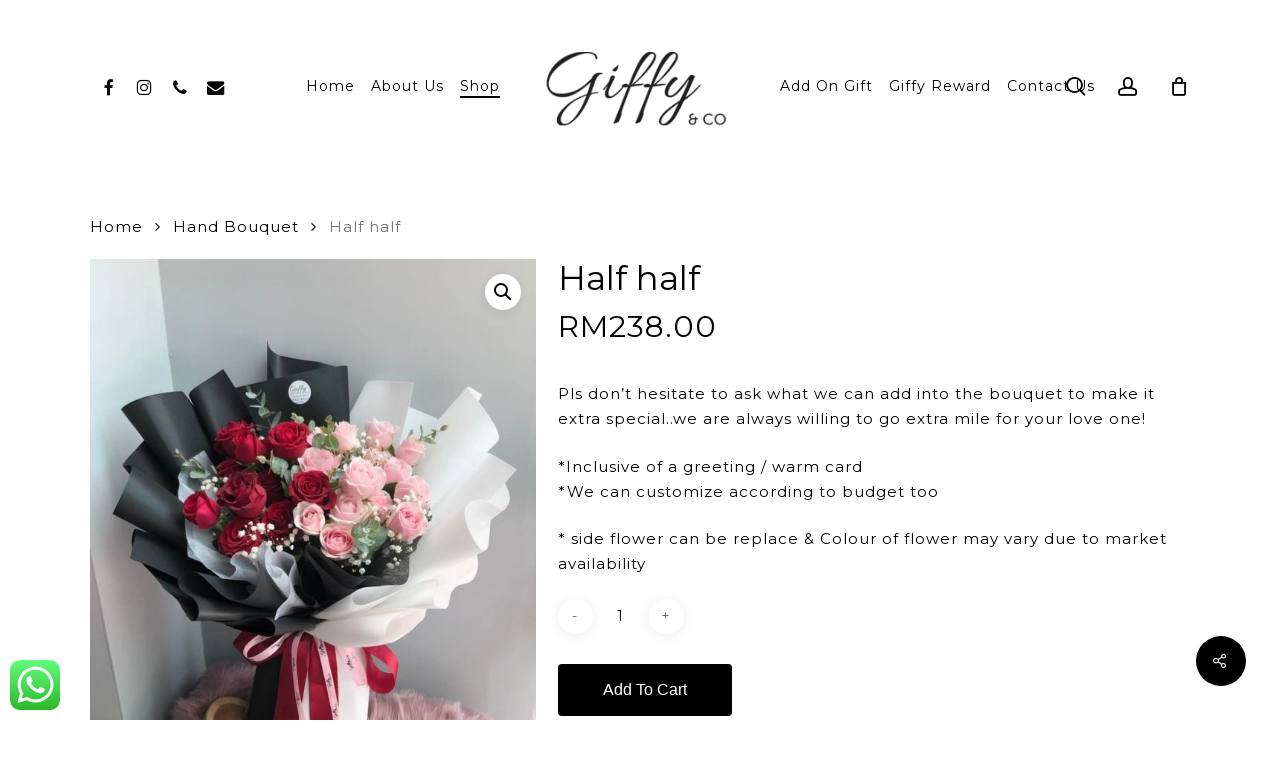

--- FILE ---
content_type: text/html; charset=UTF-8
request_url: https://giffy.my/product/half-half-4/
body_size: 21760
content:
<!doctype html>
<html lang="en-US" prefix="og: https://ogp.me/ns#" class="no-js">
<head>
	<meta charset="UTF-8">
	<meta name="viewport" content="width=device-width, initial-scale=1, maximum-scale=1, user-scalable=0" />
<!-- Search Engine Optimization by Rank Math - https://rankmath.com/ -->
<title>Half half - Giffy &amp; Co</title>
<meta name="description" content="Pls don&#039;t hesitate to ask what we can add into the bouquet to make it extra special..we are always willing to go extra mile for your love one! *Inclusive of a greeting / warm card *We can customize according to budget too * side flower can be replace &amp; Colour of flower may vary due to market availability"/>
<meta name="robots" content="index, follow, max-snippet:-1, max-video-preview:-1, max-image-preview:large"/>
<link rel="canonical" href="https://giffy.my/product/half-half-4/" />
<meta property="og:locale" content="en_US" />
<meta property="og:type" content="product" />
<meta property="og:title" content="Half half - Giffy &amp; Co" />
<meta property="og:description" content="Pls don&#039;t hesitate to ask what we can add into the bouquet to make it extra special..we are always willing to go extra mile for your love one! *Inclusive of a greeting / warm card *We can customize according to budget too * side flower can be replace &amp; Colour of flower may vary due to market availability" />
<meta property="og:url" content="https://giffy.my/product/half-half-4/" />
<meta property="og:site_name" content="Giffy &amp; Co" />
<meta property="og:updated_time" content="2022-08-05T16:27:32+08:00" />
<meta property="og:image" content="https://giffy.my/wp-content/uploads/2021/10/245084685_592888835093918_4011689086840284463_n1.jpg" />
<meta property="og:image:secure_url" content="https://giffy.my/wp-content/uploads/2021/10/245084685_592888835093918_4011689086840284463_n1.jpg" />
<meta property="og:image:width" content="958" />
<meta property="og:image:height" content="1198" />
<meta property="og:image:alt" content="Half half" />
<meta property="og:image:type" content="image/jpeg" />
<meta property="product:price:amount" content="238" />
<meta property="product:price:currency" content="MYR" />
<meta property="product:availability" content="instock" />
<meta name="twitter:card" content="summary_large_image" />
<meta name="twitter:title" content="Half half - Giffy &amp; Co" />
<meta name="twitter:description" content="Pls don&#039;t hesitate to ask what we can add into the bouquet to make it extra special..we are always willing to go extra mile for your love one! *Inclusive of a greeting / warm card *We can customize according to budget too * side flower can be replace &amp; Colour of flower may vary due to market availability" />
<meta name="twitter:image" content="https://giffy.my/wp-content/uploads/2021/10/245084685_592888835093918_4011689086840284463_n1.jpg" />
<meta name="twitter:label1" content="Price" />
<meta name="twitter:data1" content="&#082;&#077;238.00" />
<meta name="twitter:label2" content="Availability" />
<meta name="twitter:data2" content="In stock" />
<script type="application/ld+json" class="rank-math-schema">{"@context":"https://schema.org","@graph":[{"@type":"Organization","@id":"https://giffy.my/#organization","name":"Giffy Event Florist Sdn Bhd","url":"https://giffy.my","sameAs":["https://www.facebook.com/giffyandco","https://www.instagram.com/giffy.and.co/?igshid=1qeuhksbfoxie"],"logo":{"@type":"ImageObject","@id":"https://giffy.my/#logo","url":"https://giffy.my/wp-content/uploads/2020/07/logo-ggtes-4.png","contentUrl":"https://giffy.my/wp-content/uploads/2020/07/logo-ggtes-4.png","caption":"Giffy &amp; Co","inLanguage":"en-US","width":"1300","height":"1319"}},{"@type":"WebSite","@id":"https://giffy.my/#website","url":"https://giffy.my","name":"Giffy &amp; Co","publisher":{"@id":"https://giffy.my/#organization"},"inLanguage":"en-US"},{"@type":"ImageObject","@id":"https://giffy.my/wp-content/uploads/2021/10/245084685_592888835093918_4011689086840284463_n1.jpg","url":"https://giffy.my/wp-content/uploads/2021/10/245084685_592888835093918_4011689086840284463_n1.jpg","width":"958","height":"1198","inLanguage":"en-US"},{"@type":"ItemPage","@id":"https://giffy.my/product/half-half-4/#webpage","url":"https://giffy.my/product/half-half-4/","name":"Half half - Giffy &amp; Co","datePublished":"2021-10-28T15:48:39+08:00","dateModified":"2022-08-05T16:27:32+08:00","isPartOf":{"@id":"https://giffy.my/#website"},"primaryImageOfPage":{"@id":"https://giffy.my/wp-content/uploads/2021/10/245084685_592888835093918_4011689086840284463_n1.jpg"},"inLanguage":"en-US"},{"@type":"Product","name":"Half half - Giffy &amp; Co","description":"Pls don't hesitate to ask what we can add into the bouquet to make it extra special..we are always willing to go extra mile for your love one! *Inclusive of a greeting / warm card *We can customize according to budget too * side flower can be replace &amp; Colour of flower may vary due to market availability","category":"Hand Bouquet","mainEntityOfPage":{"@id":"https://giffy.my/product/half-half-4/#webpage"},"image":[{"@type":"ImageObject","url":"https://giffy.my/wp-content/uploads/2021/10/245084685_592888835093918_4011689086840284463_n1.jpg","height":"1198","width":"958"},{"@type":"ImageObject","url":"https://giffy.my/wp-content/uploads/2021/10/245003756_373672967873872_4278902907188504138_n.jpg","height":"1198","width":"958"},{"@type":"ImageObject","url":"https://giffy.my/wp-content/uploads/2021/10/245084685_592888835093918_4011689086840284463_n.jpg","height":"640","width":"640"}],"offers":{"@type":"Offer","price":"238.00","priceCurrency":"MYR","priceValidUntil":"2027-12-31","availability":"https://schema.org/InStock","itemCondition":"NewCondition","url":"https://giffy.my/product/half-half-4/","seller":{"@type":"Organization","@id":"https://giffy.my/","name":"Giffy &amp; Co","url":"https://giffy.my","logo":"https://giffy.my/wp-content/uploads/2020/07/logo-ggtes-4.png"},"priceSpecification":{"price":"238","priceCurrency":"MYR","valueAddedTaxIncluded":"false"}},"@id":"https://giffy.my/product/half-half-4/#richSnippet"}]}</script>
<!-- /Rank Math WordPress SEO plugin -->

<link rel='dns-prefetch' href='//fonts.googleapis.com' />
<link rel="alternate" type="application/rss+xml" title="Giffy &amp; Co &raquo; Feed" href="https://giffy.my/feed/" />
<link rel="alternate" type="application/rss+xml" title="Giffy &amp; Co &raquo; Comments Feed" href="https://giffy.my/comments/feed/" />
<link rel="alternate" type="application/rss+xml" title="Giffy &amp; Co &raquo; Half half Comments Feed" href="https://giffy.my/product/half-half-4/feed/" />
<link rel="alternate" title="oEmbed (JSON)" type="application/json+oembed" href="https://giffy.my/wp-json/oembed/1.0/embed?url=https%3A%2F%2Fgiffy.my%2Fproduct%2Fhalf-half-4%2F" />
<link rel="alternate" title="oEmbed (XML)" type="text/xml+oembed" href="https://giffy.my/wp-json/oembed/1.0/embed?url=https%3A%2F%2Fgiffy.my%2Fproduct%2Fhalf-half-4%2F&#038;format=xml" />
<style id='wp-img-auto-sizes-contain-inline-css' type='text/css'>
img:is([sizes=auto i],[sizes^="auto," i]){contain-intrinsic-size:3000px 1500px}
/*# sourceURL=wp-img-auto-sizes-contain-inline-css */
</style>
<link rel='stylesheet' id='ywpar-blocks-style-css' href='https://giffy.my/wp-content/plugins/yith-woocommerce-points-and-rewards-premium/assets/js/blocks/style.css?ver=4.3.0' type='text/css' media='all' />
<link rel='stylesheet' id='ht_ctc_main_css-css' href='https://giffy.my/wp-content/plugins/click-to-chat-for-whatsapp/new/inc/assets/css/main.css?ver=4.12.1' type='text/css' media='all' />
<style id='wp-emoji-styles-inline-css' type='text/css'>

	img.wp-smiley, img.emoji {
		display: inline !important;
		border: none !important;
		box-shadow: none !important;
		height: 1em !important;
		width: 1em !important;
		margin: 0 0.07em !important;
		vertical-align: -0.1em !important;
		background: none !important;
		padding: 0 !important;
	}
/*# sourceURL=wp-emoji-styles-inline-css */
</style>
<style id='wp-block-library-inline-css' type='text/css'>
:root{--wp-block-synced-color:#7a00df;--wp-block-synced-color--rgb:122,0,223;--wp-bound-block-color:var(--wp-block-synced-color);--wp-editor-canvas-background:#ddd;--wp-admin-theme-color:#007cba;--wp-admin-theme-color--rgb:0,124,186;--wp-admin-theme-color-darker-10:#006ba1;--wp-admin-theme-color-darker-10--rgb:0,107,160.5;--wp-admin-theme-color-darker-20:#005a87;--wp-admin-theme-color-darker-20--rgb:0,90,135;--wp-admin-border-width-focus:2px}@media (min-resolution:192dpi){:root{--wp-admin-border-width-focus:1.5px}}.wp-element-button{cursor:pointer}:root .has-very-light-gray-background-color{background-color:#eee}:root .has-very-dark-gray-background-color{background-color:#313131}:root .has-very-light-gray-color{color:#eee}:root .has-very-dark-gray-color{color:#313131}:root .has-vivid-green-cyan-to-vivid-cyan-blue-gradient-background{background:linear-gradient(135deg,#00d084,#0693e3)}:root .has-purple-crush-gradient-background{background:linear-gradient(135deg,#34e2e4,#4721fb 50%,#ab1dfe)}:root .has-hazy-dawn-gradient-background{background:linear-gradient(135deg,#faaca8,#dad0ec)}:root .has-subdued-olive-gradient-background{background:linear-gradient(135deg,#fafae1,#67a671)}:root .has-atomic-cream-gradient-background{background:linear-gradient(135deg,#fdd79a,#004a59)}:root .has-nightshade-gradient-background{background:linear-gradient(135deg,#330968,#31cdcf)}:root .has-midnight-gradient-background{background:linear-gradient(135deg,#020381,#2874fc)}:root{--wp--preset--font-size--normal:16px;--wp--preset--font-size--huge:42px}.has-regular-font-size{font-size:1em}.has-larger-font-size{font-size:2.625em}.has-normal-font-size{font-size:var(--wp--preset--font-size--normal)}.has-huge-font-size{font-size:var(--wp--preset--font-size--huge)}.has-text-align-center{text-align:center}.has-text-align-left{text-align:left}.has-text-align-right{text-align:right}.has-fit-text{white-space:nowrap!important}#end-resizable-editor-section{display:none}.aligncenter{clear:both}.items-justified-left{justify-content:flex-start}.items-justified-center{justify-content:center}.items-justified-right{justify-content:flex-end}.items-justified-space-between{justify-content:space-between}.screen-reader-text{border:0;clip-path:inset(50%);height:1px;margin:-1px;overflow:hidden;padding:0;position:absolute;width:1px;word-wrap:normal!important}.screen-reader-text:focus{background-color:#ddd;clip-path:none;color:#444;display:block;font-size:1em;height:auto;left:5px;line-height:normal;padding:15px 23px 14px;text-decoration:none;top:5px;width:auto;z-index:100000}html :where(.has-border-color){border-style:solid}html :where([style*=border-top-color]){border-top-style:solid}html :where([style*=border-right-color]){border-right-style:solid}html :where([style*=border-bottom-color]){border-bottom-style:solid}html :where([style*=border-left-color]){border-left-style:solid}html :where([style*=border-width]){border-style:solid}html :where([style*=border-top-width]){border-top-style:solid}html :where([style*=border-right-width]){border-right-style:solid}html :where([style*=border-bottom-width]){border-bottom-style:solid}html :where([style*=border-left-width]){border-left-style:solid}html :where(img[class*=wp-image-]){height:auto;max-width:100%}:where(figure){margin:0 0 1em}html :where(.is-position-sticky){--wp-admin--admin-bar--position-offset:var(--wp-admin--admin-bar--height,0px)}@media screen and (max-width:600px){html :where(.is-position-sticky){--wp-admin--admin-bar--position-offset:0px}}

/*# sourceURL=wp-block-library-inline-css */
</style><link rel='stylesheet' id='wc-blocks-style-css' href='https://giffy.my/wp-content/plugins/woocommerce/assets/client/blocks/wc-blocks.css?ver=wc-9.4.4' type='text/css' media='all' />
<style id='global-styles-inline-css' type='text/css'>
:root{--wp--preset--aspect-ratio--square: 1;--wp--preset--aspect-ratio--4-3: 4/3;--wp--preset--aspect-ratio--3-4: 3/4;--wp--preset--aspect-ratio--3-2: 3/2;--wp--preset--aspect-ratio--2-3: 2/3;--wp--preset--aspect-ratio--16-9: 16/9;--wp--preset--aspect-ratio--9-16: 9/16;--wp--preset--color--black: #000000;--wp--preset--color--cyan-bluish-gray: #abb8c3;--wp--preset--color--white: #ffffff;--wp--preset--color--pale-pink: #f78da7;--wp--preset--color--vivid-red: #cf2e2e;--wp--preset--color--luminous-vivid-orange: #ff6900;--wp--preset--color--luminous-vivid-amber: #fcb900;--wp--preset--color--light-green-cyan: #7bdcb5;--wp--preset--color--vivid-green-cyan: #00d084;--wp--preset--color--pale-cyan-blue: #8ed1fc;--wp--preset--color--vivid-cyan-blue: #0693e3;--wp--preset--color--vivid-purple: #9b51e0;--wp--preset--gradient--vivid-cyan-blue-to-vivid-purple: linear-gradient(135deg,rgb(6,147,227) 0%,rgb(155,81,224) 100%);--wp--preset--gradient--light-green-cyan-to-vivid-green-cyan: linear-gradient(135deg,rgb(122,220,180) 0%,rgb(0,208,130) 100%);--wp--preset--gradient--luminous-vivid-amber-to-luminous-vivid-orange: linear-gradient(135deg,rgb(252,185,0) 0%,rgb(255,105,0) 100%);--wp--preset--gradient--luminous-vivid-orange-to-vivid-red: linear-gradient(135deg,rgb(255,105,0) 0%,rgb(207,46,46) 100%);--wp--preset--gradient--very-light-gray-to-cyan-bluish-gray: linear-gradient(135deg,rgb(238,238,238) 0%,rgb(169,184,195) 100%);--wp--preset--gradient--cool-to-warm-spectrum: linear-gradient(135deg,rgb(74,234,220) 0%,rgb(151,120,209) 20%,rgb(207,42,186) 40%,rgb(238,44,130) 60%,rgb(251,105,98) 80%,rgb(254,248,76) 100%);--wp--preset--gradient--blush-light-purple: linear-gradient(135deg,rgb(255,206,236) 0%,rgb(152,150,240) 100%);--wp--preset--gradient--blush-bordeaux: linear-gradient(135deg,rgb(254,205,165) 0%,rgb(254,45,45) 50%,rgb(107,0,62) 100%);--wp--preset--gradient--luminous-dusk: linear-gradient(135deg,rgb(255,203,112) 0%,rgb(199,81,192) 50%,rgb(65,88,208) 100%);--wp--preset--gradient--pale-ocean: linear-gradient(135deg,rgb(255,245,203) 0%,rgb(182,227,212) 50%,rgb(51,167,181) 100%);--wp--preset--gradient--electric-grass: linear-gradient(135deg,rgb(202,248,128) 0%,rgb(113,206,126) 100%);--wp--preset--gradient--midnight: linear-gradient(135deg,rgb(2,3,129) 0%,rgb(40,116,252) 100%);--wp--preset--font-size--small: 13px;--wp--preset--font-size--medium: 20px;--wp--preset--font-size--large: 36px;--wp--preset--font-size--x-large: 42px;--wp--preset--font-family--inter: "Inter", sans-serif;--wp--preset--font-family--cardo: Cardo;--wp--preset--spacing--20: 0.44rem;--wp--preset--spacing--30: 0.67rem;--wp--preset--spacing--40: 1rem;--wp--preset--spacing--50: 1.5rem;--wp--preset--spacing--60: 2.25rem;--wp--preset--spacing--70: 3.38rem;--wp--preset--spacing--80: 5.06rem;--wp--preset--shadow--natural: 6px 6px 9px rgba(0, 0, 0, 0.2);--wp--preset--shadow--deep: 12px 12px 50px rgba(0, 0, 0, 0.4);--wp--preset--shadow--sharp: 6px 6px 0px rgba(0, 0, 0, 0.2);--wp--preset--shadow--outlined: 6px 6px 0px -3px rgb(255, 255, 255), 6px 6px rgb(0, 0, 0);--wp--preset--shadow--crisp: 6px 6px 0px rgb(0, 0, 0);}:root { --wp--style--global--content-size: 1300px;--wp--style--global--wide-size: 1300px; }:where(body) { margin: 0; }.wp-site-blocks > .alignleft { float: left; margin-right: 2em; }.wp-site-blocks > .alignright { float: right; margin-left: 2em; }.wp-site-blocks > .aligncenter { justify-content: center; margin-left: auto; margin-right: auto; }:where(.is-layout-flex){gap: 0.5em;}:where(.is-layout-grid){gap: 0.5em;}.is-layout-flow > .alignleft{float: left;margin-inline-start: 0;margin-inline-end: 2em;}.is-layout-flow > .alignright{float: right;margin-inline-start: 2em;margin-inline-end: 0;}.is-layout-flow > .aligncenter{margin-left: auto !important;margin-right: auto !important;}.is-layout-constrained > .alignleft{float: left;margin-inline-start: 0;margin-inline-end: 2em;}.is-layout-constrained > .alignright{float: right;margin-inline-start: 2em;margin-inline-end: 0;}.is-layout-constrained > .aligncenter{margin-left: auto !important;margin-right: auto !important;}.is-layout-constrained > :where(:not(.alignleft):not(.alignright):not(.alignfull)){max-width: var(--wp--style--global--content-size);margin-left: auto !important;margin-right: auto !important;}.is-layout-constrained > .alignwide{max-width: var(--wp--style--global--wide-size);}body .is-layout-flex{display: flex;}.is-layout-flex{flex-wrap: wrap;align-items: center;}.is-layout-flex > :is(*, div){margin: 0;}body .is-layout-grid{display: grid;}.is-layout-grid > :is(*, div){margin: 0;}body{padding-top: 0px;padding-right: 0px;padding-bottom: 0px;padding-left: 0px;}:root :where(.wp-element-button, .wp-block-button__link){background-color: #32373c;border-width: 0;color: #fff;font-family: inherit;font-size: inherit;font-style: inherit;font-weight: inherit;letter-spacing: inherit;line-height: inherit;padding-top: calc(0.667em + 2px);padding-right: calc(1.333em + 2px);padding-bottom: calc(0.667em + 2px);padding-left: calc(1.333em + 2px);text-decoration: none;text-transform: inherit;}.has-black-color{color: var(--wp--preset--color--black) !important;}.has-cyan-bluish-gray-color{color: var(--wp--preset--color--cyan-bluish-gray) !important;}.has-white-color{color: var(--wp--preset--color--white) !important;}.has-pale-pink-color{color: var(--wp--preset--color--pale-pink) !important;}.has-vivid-red-color{color: var(--wp--preset--color--vivid-red) !important;}.has-luminous-vivid-orange-color{color: var(--wp--preset--color--luminous-vivid-orange) !important;}.has-luminous-vivid-amber-color{color: var(--wp--preset--color--luminous-vivid-amber) !important;}.has-light-green-cyan-color{color: var(--wp--preset--color--light-green-cyan) !important;}.has-vivid-green-cyan-color{color: var(--wp--preset--color--vivid-green-cyan) !important;}.has-pale-cyan-blue-color{color: var(--wp--preset--color--pale-cyan-blue) !important;}.has-vivid-cyan-blue-color{color: var(--wp--preset--color--vivid-cyan-blue) !important;}.has-vivid-purple-color{color: var(--wp--preset--color--vivid-purple) !important;}.has-black-background-color{background-color: var(--wp--preset--color--black) !important;}.has-cyan-bluish-gray-background-color{background-color: var(--wp--preset--color--cyan-bluish-gray) !important;}.has-white-background-color{background-color: var(--wp--preset--color--white) !important;}.has-pale-pink-background-color{background-color: var(--wp--preset--color--pale-pink) !important;}.has-vivid-red-background-color{background-color: var(--wp--preset--color--vivid-red) !important;}.has-luminous-vivid-orange-background-color{background-color: var(--wp--preset--color--luminous-vivid-orange) !important;}.has-luminous-vivid-amber-background-color{background-color: var(--wp--preset--color--luminous-vivid-amber) !important;}.has-light-green-cyan-background-color{background-color: var(--wp--preset--color--light-green-cyan) !important;}.has-vivid-green-cyan-background-color{background-color: var(--wp--preset--color--vivid-green-cyan) !important;}.has-pale-cyan-blue-background-color{background-color: var(--wp--preset--color--pale-cyan-blue) !important;}.has-vivid-cyan-blue-background-color{background-color: var(--wp--preset--color--vivid-cyan-blue) !important;}.has-vivid-purple-background-color{background-color: var(--wp--preset--color--vivid-purple) !important;}.has-black-border-color{border-color: var(--wp--preset--color--black) !important;}.has-cyan-bluish-gray-border-color{border-color: var(--wp--preset--color--cyan-bluish-gray) !important;}.has-white-border-color{border-color: var(--wp--preset--color--white) !important;}.has-pale-pink-border-color{border-color: var(--wp--preset--color--pale-pink) !important;}.has-vivid-red-border-color{border-color: var(--wp--preset--color--vivid-red) !important;}.has-luminous-vivid-orange-border-color{border-color: var(--wp--preset--color--luminous-vivid-orange) !important;}.has-luminous-vivid-amber-border-color{border-color: var(--wp--preset--color--luminous-vivid-amber) !important;}.has-light-green-cyan-border-color{border-color: var(--wp--preset--color--light-green-cyan) !important;}.has-vivid-green-cyan-border-color{border-color: var(--wp--preset--color--vivid-green-cyan) !important;}.has-pale-cyan-blue-border-color{border-color: var(--wp--preset--color--pale-cyan-blue) !important;}.has-vivid-cyan-blue-border-color{border-color: var(--wp--preset--color--vivid-cyan-blue) !important;}.has-vivid-purple-border-color{border-color: var(--wp--preset--color--vivid-purple) !important;}.has-vivid-cyan-blue-to-vivid-purple-gradient-background{background: var(--wp--preset--gradient--vivid-cyan-blue-to-vivid-purple) !important;}.has-light-green-cyan-to-vivid-green-cyan-gradient-background{background: var(--wp--preset--gradient--light-green-cyan-to-vivid-green-cyan) !important;}.has-luminous-vivid-amber-to-luminous-vivid-orange-gradient-background{background: var(--wp--preset--gradient--luminous-vivid-amber-to-luminous-vivid-orange) !important;}.has-luminous-vivid-orange-to-vivid-red-gradient-background{background: var(--wp--preset--gradient--luminous-vivid-orange-to-vivid-red) !important;}.has-very-light-gray-to-cyan-bluish-gray-gradient-background{background: var(--wp--preset--gradient--very-light-gray-to-cyan-bluish-gray) !important;}.has-cool-to-warm-spectrum-gradient-background{background: var(--wp--preset--gradient--cool-to-warm-spectrum) !important;}.has-blush-light-purple-gradient-background{background: var(--wp--preset--gradient--blush-light-purple) !important;}.has-blush-bordeaux-gradient-background{background: var(--wp--preset--gradient--blush-bordeaux) !important;}.has-luminous-dusk-gradient-background{background: var(--wp--preset--gradient--luminous-dusk) !important;}.has-pale-ocean-gradient-background{background: var(--wp--preset--gradient--pale-ocean) !important;}.has-electric-grass-gradient-background{background: var(--wp--preset--gradient--electric-grass) !important;}.has-midnight-gradient-background{background: var(--wp--preset--gradient--midnight) !important;}.has-small-font-size{font-size: var(--wp--preset--font-size--small) !important;}.has-medium-font-size{font-size: var(--wp--preset--font-size--medium) !important;}.has-large-font-size{font-size: var(--wp--preset--font-size--large) !important;}.has-x-large-font-size{font-size: var(--wp--preset--font-size--x-large) !important;}.has-inter-font-family{font-family: var(--wp--preset--font-family--inter) !important;}.has-cardo-font-family{font-family: var(--wp--preset--font-family--cardo) !important;}
/*# sourceURL=global-styles-inline-css */
</style>

<link rel='stylesheet' id='contact-form-7-css' href='https://giffy.my/wp-content/plugins/contact-form-7/includes/css/styles.css?ver=6.0.1' type='text/css' media='all' />
<link rel='stylesheet' id='salient-social-css' href='https://giffy.my/wp-content/plugins/salient-social/css/style.css?ver=1.2.5' type='text/css' media='all' />
<style id='salient-social-inline-css' type='text/css'>

  .sharing-default-minimal .nectar-love.loved,
  body .nectar-social[data-color-override="override"].fixed > a:before, 
  body .nectar-social[data-color-override="override"].fixed .nectar-social-inner a,
  .sharing-default-minimal .nectar-social[data-color-override="override"] .nectar-social-inner a:hover,
  .nectar-social.vertical[data-color-override="override"] .nectar-social-inner a:hover {
    background-color: #000000;
  }
  .nectar-social.hover .nectar-love.loved,
  .nectar-social.hover > .nectar-love-button a:hover,
  .nectar-social[data-color-override="override"].hover > div a:hover,
  #single-below-header .nectar-social[data-color-override="override"].hover > div a:hover,
  .nectar-social[data-color-override="override"].hover .share-btn:hover,
  .sharing-default-minimal .nectar-social[data-color-override="override"] .nectar-social-inner a {
    border-color: #000000;
  }
  #single-below-header .nectar-social.hover .nectar-love.loved i,
  #single-below-header .nectar-social.hover[data-color-override="override"] a:hover,
  #single-below-header .nectar-social.hover[data-color-override="override"] a:hover i,
  #single-below-header .nectar-social.hover .nectar-love-button a:hover i,
  .nectar-love:hover i,
  .hover .nectar-love:hover .total_loves,
  .nectar-love.loved i,
  .nectar-social.hover .nectar-love.loved .total_loves,
  .nectar-social.hover .share-btn:hover, 
  .nectar-social[data-color-override="override"].hover .nectar-social-inner a:hover,
  .nectar-social[data-color-override="override"].hover > div:hover span,
  .sharing-default-minimal .nectar-social[data-color-override="override"] .nectar-social-inner a:not(:hover) i,
  .sharing-default-minimal .nectar-social[data-color-override="override"] .nectar-social-inner a:not(:hover) {
    color: #000000;
  }
/*# sourceURL=salient-social-inline-css */
</style>
<link rel='stylesheet' id='photoswipe-css' href='https://giffy.my/wp-content/plugins/woocommerce/assets/css/photoswipe/photoswipe.min.css?ver=9.4.4' type='text/css' media='all' />
<link rel='stylesheet' id='photoswipe-default-skin-css' href='https://giffy.my/wp-content/plugins/woocommerce/assets/css/photoswipe/default-skin/default-skin.min.css?ver=9.4.4' type='text/css' media='all' />
<link rel='stylesheet' id='woocommerce-layout-css' href='https://giffy.my/wp-content/plugins/woocommerce/assets/css/woocommerce-layout.css?ver=9.4.4' type='text/css' media='all' />
<link rel='stylesheet' id='woocommerce-smallscreen-css' href='https://giffy.my/wp-content/plugins/woocommerce/assets/css/woocommerce-smallscreen.css?ver=9.4.4' type='text/css' media='only screen and (max-width: 768px)' />
<link rel='stylesheet' id='woocommerce-general-css' href='https://giffy.my/wp-content/plugins/woocommerce/assets/css/woocommerce.css?ver=9.4.4' type='text/css' media='all' />
<style id='woocommerce-inline-inline-css' type='text/css'>
.woocommerce form .form-row .required { visibility: visible; }
/*# sourceURL=woocommerce-inline-inline-css */
</style>
<link rel='stylesheet' id='ion.range-slider-css' href='https://giffy.my/wp-content/plugins/yith-woocommerce-ajax-product-filter-premium/assets/css/ion.range-slider.css?ver=2.3.1' type='text/css' media='all' />
<link rel='stylesheet' id='yith-wcan-shortcodes-css' href='https://giffy.my/wp-content/plugins/yith-woocommerce-ajax-product-filter-premium/assets/css/shortcodes.css?ver=5.5.0' type='text/css' media='all' />
<style id='yith-wcan-shortcodes-inline-css' type='text/css'>
:root{
	--yith-wcan-filters_colors_titles: #434343;
	--yith-wcan-filters_colors_background: #FFFFFF;
	--yith-wcan-filters_colors_accent: #A7144C;
	--yith-wcan-filters_colors_accent_r: 167;
	--yith-wcan-filters_colors_accent_g: 20;
	--yith-wcan-filters_colors_accent_b: 76;
	--yith-wcan-color_swatches_border_radius: 100%;
	--yith-wcan-color_swatches_size: 30px;
	--yith-wcan-labels_style_background: #FFFFFF;
	--yith-wcan-labels_style_background_hover: #A7144C;
	--yith-wcan-labels_style_background_active: #A7144C;
	--yith-wcan-labels_style_text: #434343;
	--yith-wcan-labels_style_text_hover: #FFFFFF;
	--yith-wcan-labels_style_text_active: #FFFFFF;
	--yith-wcan-anchors_style_text: #434343;
	--yith-wcan-anchors_style_text_hover: #A7144C;
	--yith-wcan-anchors_style_text_active: #A7144C;
}
/*# sourceURL=yith-wcan-shortcodes-inline-css */
</style>
<link rel='stylesheet' id='font-awesome-css' href='https://giffy.my/wp-content/themes/salient/css/font-awesome-legacy.min.css?ver=4.7.1' type='text/css' media='all' />
<style id='font-awesome-inline-css' type='text/css'>
[data-font="FontAwesome"]:before {font-family: 'FontAwesome' !important;content: attr(data-icon) !important;speak: none !important;font-weight: normal !important;font-variant: normal !important;text-transform: none !important;line-height: 1 !important;font-style: normal !important;-webkit-font-smoothing: antialiased !important;-moz-osx-font-smoothing: grayscale !important;}
/*# sourceURL=font-awesome-inline-css */
</style>
<link rel='stylesheet' id='salient-grid-system-css' href='https://giffy.my/wp-content/themes/salient/css/build/grid-system.css?ver=17.0.5' type='text/css' media='all' />
<link rel='stylesheet' id='main-styles-css' href='https://giffy.my/wp-content/themes/salient/css/build/style.css?ver=17.0.5' type='text/css' media='all' />
<link rel='stylesheet' id='nectar-header-layout-centered-logo-between-menu-css' href='https://giffy.my/wp-content/themes/salient/css/build/header/header-layout-centered-logo-between-menu.css?ver=17.0.5' type='text/css' media='all' />
<link rel='stylesheet' id='nectar-cf7-css' href='https://giffy.my/wp-content/themes/salient/css/build/third-party/cf7.css?ver=17.0.5' type='text/css' media='all' />
<link rel='stylesheet' id='nectar_default_font_open_sans-css' href='https://fonts.googleapis.com/css?family=Open+Sans%3A300%2C400%2C600%2C700&#038;subset=latin%2Clatin-ext' type='text/css' media='all' />
<link rel='stylesheet' id='responsive-css' href='https://giffy.my/wp-content/themes/salient/css/build/responsive.css?ver=17.0.5' type='text/css' media='all' />
<link rel='stylesheet' id='nectar-product-style-minimal-css' href='https://giffy.my/wp-content/themes/salient/css/build/third-party/woocommerce/product-style-minimal.css?ver=17.0.5' type='text/css' media='all' />
<link rel='stylesheet' id='woocommerce-css' href='https://giffy.my/wp-content/themes/salient/css/build/woocommerce.css?ver=17.0.5' type='text/css' media='all' />
<link rel='stylesheet' id='nectar-woocommerce-single-css' href='https://giffy.my/wp-content/themes/salient/css/build/third-party/woocommerce/product-single.css?ver=17.0.5' type='text/css' media='all' />
<link rel='stylesheet' id='skin-material-css' href='https://giffy.my/wp-content/themes/salient/css/build/skin-material.css?ver=17.0.5' type='text/css' media='all' />
<link rel='stylesheet' id='salient-wp-menu-dynamic-css' href='https://giffy.my/wp-content/uploads/salient/menu-dynamic.css?ver=3437' type='text/css' media='all' />
<link rel='stylesheet' id='nectar-widget-posts-css' href='https://giffy.my/wp-content/themes/salient/css/build/elements/widget-nectar-posts.css?ver=17.0.5' type='text/css' media='all' />
<link rel='stylesheet' id='newsletter-css' href='https://giffy.my/wp-content/plugins/newsletter/style.css?ver=8.6.4' type='text/css' media='all' />
<link rel='stylesheet' id='dynamic-css-css' href='https://giffy.my/wp-content/themes/salient/css/salient-dynamic-styles.css?ver=76271' type='text/css' media='all' />
<style id='dynamic-css-inline-css' type='text/css'>
#header-space{background-color:#ffffff}@media only screen and (min-width:1000px){body #ajax-content-wrap.no-scroll{min-height:calc(100vh - 172px);height:calc(100vh - 172px)!important;}}@media only screen and (min-width:1000px){#page-header-wrap.fullscreen-header,#page-header-wrap.fullscreen-header #page-header-bg,html:not(.nectar-box-roll-loaded) .nectar-box-roll > #page-header-bg.fullscreen-header,.nectar_fullscreen_zoom_recent_projects,#nectar_fullscreen_rows:not(.afterLoaded) > div{height:calc(100vh - 171px);}.wpb_row.vc_row-o-full-height.top-level,.wpb_row.vc_row-o-full-height.top-level > .col.span_12{min-height:calc(100vh - 171px);}html:not(.nectar-box-roll-loaded) .nectar-box-roll > #page-header-bg.fullscreen-header{top:172px;}.nectar-slider-wrap[data-fullscreen="true"]:not(.loaded),.nectar-slider-wrap[data-fullscreen="true"]:not(.loaded) .swiper-container{height:calc(100vh - 170px)!important;}.admin-bar .nectar-slider-wrap[data-fullscreen="true"]:not(.loaded),.admin-bar .nectar-slider-wrap[data-fullscreen="true"]:not(.loaded) .swiper-container{height:calc(100vh - 170px - 32px)!important;}}.admin-bar[class*="page-template-template-no-header"] .wpb_row.vc_row-o-full-height.top-level,.admin-bar[class*="page-template-template-no-header"] .wpb_row.vc_row-o-full-height.top-level > .col.span_12{min-height:calc(100vh - 32px);}body[class*="page-template-template-no-header"] .wpb_row.vc_row-o-full-height.top-level,body[class*="page-template-template-no-header"] .wpb_row.vc_row-o-full-height.top-level > .col.span_12{min-height:100vh;}@media only screen and (max-width:999px){.using-mobile-browser #nectar_fullscreen_rows:not(.afterLoaded):not([data-mobile-disable="on"]) > div{height:calc(100vh - 116px);}.using-mobile-browser .wpb_row.vc_row-o-full-height.top-level,.using-mobile-browser .wpb_row.vc_row-o-full-height.top-level > .col.span_12,[data-permanent-transparent="1"].using-mobile-browser .wpb_row.vc_row-o-full-height.top-level,[data-permanent-transparent="1"].using-mobile-browser .wpb_row.vc_row-o-full-height.top-level > .col.span_12{min-height:calc(100vh - 116px);}html:not(.nectar-box-roll-loaded) .nectar-box-roll > #page-header-bg.fullscreen-header,.nectar_fullscreen_zoom_recent_projects,.nectar-slider-wrap[data-fullscreen="true"]:not(.loaded),.nectar-slider-wrap[data-fullscreen="true"]:not(.loaded) .swiper-container,#nectar_fullscreen_rows:not(.afterLoaded):not([data-mobile-disable="on"]) > div{height:calc(100vh - 63px);}.wpb_row.vc_row-o-full-height.top-level,.wpb_row.vc_row-o-full-height.top-level > .col.span_12{min-height:calc(100vh - 63px);}body[data-transparent-header="false"] #ajax-content-wrap.no-scroll{min-height:calc(100vh - 63px);height:calc(100vh - 63px);}}.post-type-archive-product.woocommerce .container-wrap,.tax-product_cat.woocommerce .container-wrap{background-color:#f6f6f6;}.woocommerce.single-product #single-meta{position:relative!important;top:0!important;margin:0;left:8px;height:auto;}.woocommerce.single-product #single-meta:after{display:block;content:" ";clear:both;height:1px;}.woocommerce ul.products li.product.material,.woocommerce-page ul.products li.product.material{background-color:#ffffff;}.woocommerce ul.products li.product.minimal .product-wrap,.woocommerce ul.products li.product.minimal .background-color-expand,.woocommerce-page ul.products li.product.minimal .product-wrap,.woocommerce-page ul.products li.product.minimal .background-color-expand{background-color:#ffffff;}.screen-reader-text,.nectar-skip-to-content:not(:focus){border:0;clip:rect(1px,1px,1px,1px);clip-path:inset(50%);height:1px;margin:-1px;overflow:hidden;padding:0;position:absolute!important;width:1px;word-wrap:normal!important;}.row .col img:not([srcset]){width:auto;}.row .col img.img-with-animation.nectar-lazy:not([srcset]){width:100%;}
/*# sourceURL=dynamic-css-inline-css */
</style>
<link rel='stylesheet' id='redux-google-fonts-salient_redux-css' href='https://fonts.googleapis.com/css?family=Montserrat%3A400&#038;subset=latin&#038;ver=6.9' type='text/css' media='all' />
<script type="text/javascript" src="https://giffy.my/wp-includes/js/jquery/jquery.min.js?ver=3.7.1" id="jquery-core-js"></script>
<script type="text/javascript" src="https://giffy.my/wp-includes/js/jquery/jquery-migrate.min.js?ver=3.4.1" id="jquery-migrate-js"></script>
<script type="text/javascript" src="https://giffy.my/wp-content/plugins/woocommerce/assets/js/jquery-blockui/jquery.blockUI.min.js?ver=2.7.0-wc.9.4.4" id="jquery-blockui-js" defer="defer" data-wp-strategy="defer"></script>
<script type="text/javascript" id="wc-add-to-cart-js-extra">
/* <![CDATA[ */
var wc_add_to_cart_params = {"ajax_url":"/wp-admin/admin-ajax.php","wc_ajax_url":"/?wc-ajax=%%endpoint%%","i18n_view_cart":"View cart","cart_url":"https://giffy.my/cart/","is_cart":"","cart_redirect_after_add":"no"};
//# sourceURL=wc-add-to-cart-js-extra
/* ]]> */
</script>
<script type="text/javascript" src="https://giffy.my/wp-content/plugins/woocommerce/assets/js/frontend/add-to-cart.min.js?ver=9.4.4" id="wc-add-to-cart-js" defer="defer" data-wp-strategy="defer"></script>
<script type="text/javascript" src="https://giffy.my/wp-content/plugins/woocommerce/assets/js/zoom/jquery.zoom.min.js?ver=1.7.21-wc.9.4.4" id="zoom-js" defer="defer" data-wp-strategy="defer"></script>
<script type="text/javascript" src="https://giffy.my/wp-content/plugins/woocommerce/assets/js/photoswipe/photoswipe.min.js?ver=4.1.1-wc.9.4.4" id="photoswipe-js" defer="defer" data-wp-strategy="defer"></script>
<script type="text/javascript" src="https://giffy.my/wp-content/plugins/woocommerce/assets/js/photoswipe/photoswipe-ui-default.min.js?ver=4.1.1-wc.9.4.4" id="photoswipe-ui-default-js" defer="defer" data-wp-strategy="defer"></script>
<script type="text/javascript" id="wc-single-product-js-extra">
/* <![CDATA[ */
var wc_single_product_params = {"i18n_required_rating_text":"Please select a rating","review_rating_required":"yes","flexslider":{"rtl":false,"animation":"slide","smoothHeight":true,"directionNav":false,"controlNav":"thumbnails","slideshow":false,"animationSpeed":500,"animationLoop":false,"allowOneSlide":false},"zoom_enabled":"1","zoom_options":[],"photoswipe_enabled":"1","photoswipe_options":{"shareEl":false,"closeOnScroll":false,"history":false,"hideAnimationDuration":0,"showAnimationDuration":0},"flexslider_enabled":""};
//# sourceURL=wc-single-product-js-extra
/* ]]> */
</script>
<script type="text/javascript" src="https://giffy.my/wp-content/plugins/woocommerce/assets/js/frontend/single-product.min.js?ver=9.4.4" id="wc-single-product-js" defer="defer" data-wp-strategy="defer"></script>
<script type="text/javascript" src="https://giffy.my/wp-content/plugins/woocommerce/assets/js/js-cookie/js.cookie.min.js?ver=2.1.4-wc.9.4.4" id="js-cookie-js" defer="defer" data-wp-strategy="defer"></script>
<script type="text/javascript" id="woocommerce-js-extra">
/* <![CDATA[ */
var woocommerce_params = {"ajax_url":"/wp-admin/admin-ajax.php","wc_ajax_url":"/?wc-ajax=%%endpoint%%"};
//# sourceURL=woocommerce-js-extra
/* ]]> */
</script>
<script type="text/javascript" src="https://giffy.my/wp-content/plugins/woocommerce/assets/js/frontend/woocommerce.min.js?ver=9.4.4" id="woocommerce-js" defer="defer" data-wp-strategy="defer"></script>
<script type="text/javascript" id="wc-settings-dep-in-header-js-after">
/* <![CDATA[ */
console.warn( "Scripts that have a dependency on [wc-blocks-checkout] must be loaded in the footer, ywpar-checkout-blocks-fronted was registered to load in the header, but has been switched to load in the footer instead. See https://github.com/woocommerce/woocommerce-gutenberg-products-block/pull/5059" );
//# sourceURL=wc-settings-dep-in-header-js-after
/* ]]> */
</script>
<script></script><link rel="https://api.w.org/" href="https://giffy.my/wp-json/" /><link rel="alternate" title="JSON" type="application/json" href="https://giffy.my/wp-json/wp/v2/product/10886" /><link rel="EditURI" type="application/rsd+xml" title="RSD" href="https://giffy.my/xmlrpc.php?rsd" />
<meta name="generator" content="WordPress 6.9" />
<link rel='shortlink' href='https://giffy.my/?p=10886' />
<script type="text/javascript"> var root = document.getElementsByTagName( "html" )[0]; root.setAttribute( "class", "js" ); </script>	<noscript><style>.woocommerce-product-gallery{ opacity: 1 !important; }</style></noscript>
	<style type="text/css">.recentcomments a{display:inline !important;padding:0 !important;margin:0 !important;}</style><meta name="generator" content="Powered by WPBakery Page Builder - drag and drop page builder for WordPress."/>
<script type="text/javascript" id="google_gtagjs" src="https://www.googletagmanager.com/gtag/js?id=G-J3S2R8ZJS6" async="async"></script>
<script type="text/javascript" id="google_gtagjs-inline">
/* <![CDATA[ */
window.dataLayer = window.dataLayer || [];function gtag(){dataLayer.push(arguments);}gtag('js', new Date());gtag('config', 'G-J3S2R8ZJS6', {} );
/* ]]> */
</script>
<meta name="generator" content="Powered by Slider Revolution 6.7.23 - responsive, Mobile-Friendly Slider Plugin for WordPress with comfortable drag and drop interface." />
<style class='wp-fonts-local' type='text/css'>
@font-face{font-family:Inter;font-style:normal;font-weight:300 900;font-display:fallback;src:url('https://giffy.my/wp-content/plugins/woocommerce/assets/fonts/Inter-VariableFont_slnt,wght.woff2') format('woff2');font-stretch:normal;}
@font-face{font-family:Cardo;font-style:normal;font-weight:400;font-display:fallback;src:url('https://giffy.my/wp-content/plugins/woocommerce/assets/fonts/cardo_normal_400.woff2') format('woff2');}
</style>
<link rel="icon" href="https://giffy.my/wp-content/uploads/2020/08/cropped-giffy12121-1-32x32.png" sizes="32x32" />
<link rel="icon" href="https://giffy.my/wp-content/uploads/2020/08/cropped-giffy12121-1-192x192.png" sizes="192x192" />
<link rel="apple-touch-icon" href="https://giffy.my/wp-content/uploads/2020/08/cropped-giffy12121-1-180x180.png" />
<meta name="msapplication-TileImage" content="https://giffy.my/wp-content/uploads/2020/08/cropped-giffy12121-1-270x270.png" />
<script>function setREVStartSize(e){
			//window.requestAnimationFrame(function() {
				window.RSIW = window.RSIW===undefined ? window.innerWidth : window.RSIW;
				window.RSIH = window.RSIH===undefined ? window.innerHeight : window.RSIH;
				try {
					var pw = document.getElementById(e.c).parentNode.offsetWidth,
						newh;
					pw = pw===0 || isNaN(pw) || (e.l=="fullwidth" || e.layout=="fullwidth") ? window.RSIW : pw;
					e.tabw = e.tabw===undefined ? 0 : parseInt(e.tabw);
					e.thumbw = e.thumbw===undefined ? 0 : parseInt(e.thumbw);
					e.tabh = e.tabh===undefined ? 0 : parseInt(e.tabh);
					e.thumbh = e.thumbh===undefined ? 0 : parseInt(e.thumbh);
					e.tabhide = e.tabhide===undefined ? 0 : parseInt(e.tabhide);
					e.thumbhide = e.thumbhide===undefined ? 0 : parseInt(e.thumbhide);
					e.mh = e.mh===undefined || e.mh=="" || e.mh==="auto" ? 0 : parseInt(e.mh,0);
					if(e.layout==="fullscreen" || e.l==="fullscreen")
						newh = Math.max(e.mh,window.RSIH);
					else{
						e.gw = Array.isArray(e.gw) ? e.gw : [e.gw];
						for (var i in e.rl) if (e.gw[i]===undefined || e.gw[i]===0) e.gw[i] = e.gw[i-1];
						e.gh = e.el===undefined || e.el==="" || (Array.isArray(e.el) && e.el.length==0)? e.gh : e.el;
						e.gh = Array.isArray(e.gh) ? e.gh : [e.gh];
						for (var i in e.rl) if (e.gh[i]===undefined || e.gh[i]===0) e.gh[i] = e.gh[i-1];
											
						var nl = new Array(e.rl.length),
							ix = 0,
							sl;
						e.tabw = e.tabhide>=pw ? 0 : e.tabw;
						e.thumbw = e.thumbhide>=pw ? 0 : e.thumbw;
						e.tabh = e.tabhide>=pw ? 0 : e.tabh;
						e.thumbh = e.thumbhide>=pw ? 0 : e.thumbh;
						for (var i in e.rl) nl[i] = e.rl[i]<window.RSIW ? 0 : e.rl[i];
						sl = nl[0];
						for (var i in nl) if (sl>nl[i] && nl[i]>0) { sl = nl[i]; ix=i;}
						var m = pw>(e.gw[ix]+e.tabw+e.thumbw) ? 1 : (pw-(e.tabw+e.thumbw)) / (e.gw[ix]);
						newh =  (e.gh[ix] * m) + (e.tabh + e.thumbh);
					}
					var el = document.getElementById(e.c);
					if (el!==null && el) el.style.height = newh+"px";
					el = document.getElementById(e.c+"_wrapper");
					if (el!==null && el) {
						el.style.height = newh+"px";
						el.style.display = "block";
					}
				} catch(e){
					console.log("Failure at Presize of Slider:" + e)
				}
			//});
		  };</script>
<noscript><style> .wpb_animate_when_almost_visible { opacity: 1; }</style></noscript><link data-pagespeed-no-defer data-nowprocket data-wpacu-skip data-no-optimize data-noptimize rel='stylesheet' id='main-styles-non-critical-css' href='https://giffy.my/wp-content/themes/salient/css/build/style-non-critical.css?ver=17.0.5' type='text/css' media='all' />
<link data-pagespeed-no-defer data-nowprocket data-wpacu-skip data-no-optimize data-noptimize rel='stylesheet' id='nectar-woocommerce-non-critical-css' href='https://giffy.my/wp-content/themes/salient/css/build/third-party/woocommerce/woocommerce-non-critical.css?ver=17.0.5' type='text/css' media='all' />
<link data-pagespeed-no-defer data-nowprocket data-wpacu-skip data-no-optimize data-noptimize rel='stylesheet' id='fancyBox-css' href='https://giffy.my/wp-content/themes/salient/css/build/plugins/jquery.fancybox.css?ver=3.3.1' type='text/css' media='all' />
<link data-pagespeed-no-defer data-nowprocket data-wpacu-skip data-no-optimize data-noptimize rel='stylesheet' id='nectar-ocm-core-css' href='https://giffy.my/wp-content/themes/salient/css/build/off-canvas/core.css?ver=17.0.5' type='text/css' media='all' />
<link data-pagespeed-no-defer data-nowprocket data-wpacu-skip data-no-optimize data-noptimize rel='stylesheet' id='nectar-ocm-slide-out-right-material-css' href='https://giffy.my/wp-content/themes/salient/css/build/off-canvas/slide-out-right-material.css?ver=17.0.5' type='text/css' media='all' />
<link data-pagespeed-no-defer data-nowprocket data-wpacu-skip data-no-optimize data-noptimize rel='stylesheet' id='nectar-ocm-slide-out-right-hover-css' href='https://giffy.my/wp-content/themes/salient/css/build/off-canvas/slide-out-right-hover.css?ver=17.0.5' type='text/css' media='all' />
<link rel='stylesheet' id='rs-plugin-settings-css' href='//giffy.my/wp-content/plugins/revslider/sr6/assets/css/rs6.css?ver=6.7.23' type='text/css' media='all' />
<style id='rs-plugin-settings-inline-css' type='text/css'>
#rs-demo-id {}
/*# sourceURL=rs-plugin-settings-inline-css */
</style>
</head><body class="wp-singular product-template-default single single-product postid-10886 wp-theme-salient theme-salient woocommerce woocommerce-page woocommerce-no-js yith-wcan-pro material wpb-js-composer js-comp-ver-7.8.1 vc_responsive" data-footer-reveal="false" data-footer-reveal-shadow="none" data-header-format="centered-logo-between-menu" data-body-border="off" data-boxed-style="" data-header-breakpoint="1000" data-dropdown-style="minimal" data-cae="easeOutCubic" data-cad="750" data-megamenu-width="full-width" data-aie="none" data-ls="fancybox" data-apte="standard" data-hhun="0" data-fancy-form-rcs="default" data-form-style="default" data-form-submit="regular" data-is="minimal" data-button-style="slightly_rounded_shadow" data-user-account-button="true" data-flex-cols="true" data-col-gap="default" data-header-inherit-rc="false" data-header-search="true" data-animated-anchors="true" data-ajax-transitions="false" data-full-width-header="false" data-slide-out-widget-area="true" data-slide-out-widget-area-style="slide-out-from-right" data-user-set-ocm="off" data-loading-animation="none" data-bg-header="false" data-responsive="1" data-ext-responsive="true" data-ext-padding="90" data-header-resize="1" data-header-color="custom" data-cart="true" data-remove-m-parallax="" data-remove-m-video-bgs="" data-m-animate="0" data-force-header-trans-color="light" data-smooth-scrolling="0" data-permanent-transparent="false" >
	
	<script type="text/javascript">
	 (function(window, document) {

		 if(navigator.userAgent.match(/(Android|iPod|iPhone|iPad|BlackBerry|IEMobile|Opera Mini)/)) {
			 document.body.className += " using-mobile-browser mobile ";
		 }
		 if(navigator.userAgent.match(/Mac/) && navigator.maxTouchPoints && navigator.maxTouchPoints > 2) {
			document.body.className += " using-ios-device ";
		}

		 if( !("ontouchstart" in window) ) {

			 var body = document.querySelector("body");
			 var winW = window.innerWidth;
			 var bodyW = body.clientWidth;

			 if (winW > bodyW + 4) {
				 body.setAttribute("style", "--scroll-bar-w: " + (winW - bodyW - 4) + "px");
			 } else {
				 body.setAttribute("style", "--scroll-bar-w: 0px");
			 }
		 }

	 })(window, document);
   </script><a href="#ajax-content-wrap" class="nectar-skip-to-content">Skip to main content</a><div class="ocm-effect-wrap"><div class="ocm-effect-wrap-inner">	
	<div id="header-space"  data-header-mobile-fixed='1'></div> 
	
		<div id="header-outer" data-has-menu="true" data-has-buttons="yes" data-header-button_style="default" data-using-pr-menu="false" data-mobile-fixed="1" data-ptnm="false" data-lhe="animated_underline" data-user-set-bg="#ffffff" data-format="centered-logo-between-menu" data-permanent-transparent="false" data-megamenu-rt="1" data-remove-fixed="0" data-header-resize="1" data-cart="true" data-transparency-option="" data-box-shadow="none" data-shrink-num="6" data-using-secondary="0" data-using-logo="1" data-logo-height="100" data-m-logo-height="40" data-padding="36" data-full-width="false" data-condense="false" >
		
<div id="search-outer" class="nectar">
	<div id="search">
		<div class="container">
			 <div id="search-box">
				 <div class="inner-wrap">
					 <div class="col span_12">
						  <form role="search" action="https://giffy.my/" method="GET">
														 <input type="text" name="s"  value="" aria-label="Search" placeholder="Search" />
							 
						<span>Hit enter to search or ESC to close</span>
												</form>
					</div><!--/span_12-->
				</div><!--/inner-wrap-->
			 </div><!--/search-box-->
			 <div id="close"><a href="#"><span class="screen-reader-text">Close Search</span>
				<span class="close-wrap"> <span class="close-line close-line1"></span> <span class="close-line close-line2"></span> </span>				 </a></div>
		 </div><!--/container-->
	</div><!--/search-->
</div><!--/search-outer-->

<header id="top">
	<div class="container">
		<div class="row">
			<div class="col span_3">
								<a id="logo" href="https://giffy.my" data-supplied-ml-starting-dark="false" data-supplied-ml-starting="false" data-supplied-ml="false" >
					<img class="stnd skip-lazy default-logo dark-version" width="256" height="113" alt="Giffy &amp; Co" src="https://giffy.my/wp-content/uploads/2020/08/ererer.png" srcset="https://giffy.my/wp-content/uploads/2020/08/ererer.png 1x, https://giffy.my/wp-content/uploads/2020/08/ererer.png 2x" />				</a>
							</div><!--/span_3-->

			<div class="col span_9 col_last">
									<div class="nectar-mobile-only mobile-header"><div class="inner"></div></div>
									<a class="mobile-search" href="#searchbox"><span class="nectar-icon icon-salient-search" aria-hidden="true"></span><span class="screen-reader-text">search</span></a>
										<a class="mobile-user-account" href="https://giffy.my/my-account/"><span class="normal icon-salient-m-user" aria-hidden="true"></span><span class="screen-reader-text">account</span></a>
					
						<a id="mobile-cart-link" aria-label="Cart" data-cart-style="dropdown" href="https://giffy.my/cart/"><i class="icon-salient-cart"></i><div class="cart-wrap"><span>0 </span></div></a>
															<div class="slide-out-widget-area-toggle mobile-icon slide-out-from-right" data-custom-color="false" data-icon-animation="simple-transform">
						<div> <a href="#slide-out-widget-area" role="button" aria-label="Navigation Menu" aria-expanded="false" class="closed">
							<span class="screen-reader-text">Menu</span><span aria-hidden="true"> <i class="lines-button x2"> <i class="lines"></i> </i> </span>						</a></div>
					</div>
				
									<nav aria-label="Main Menu">
													<ul class="sf-menu">
								<li id="menu-item-5833" class="menu-item menu-item-type-post_type menu-item-object-page menu-item-home nectar-regular-menu-item menu-item-5833"><a href="https://giffy.my/"><span class="menu-title-text">Home</span></a></li>
<li id="menu-item-5857" class="menu-item menu-item-type-post_type menu-item-object-page nectar-regular-menu-item menu-item-5857"><a href="https://giffy.my/about/"><span class="menu-title-text">About Us</span></a></li>
<li id="menu-item-6047" class="menu-item menu-item-type-post_type menu-item-object-page current_page_parent nectar-regular-menu-item menu-item-6047"><a href="https://giffy.my/shop/"><span class="menu-title-text">Shop</span></a></li>
<li id="menu-item-6244" class="menu-item menu-item-type-custom menu-item-object-custom nectar-regular-menu-item menu-item-6244"><a href="https://giffy.my/product-category/add-on-gift/"><span class="menu-title-text">Add On Gift</span></a></li>
<li id="menu-item-6326" class="menu-item menu-item-type-custom menu-item-object-custom nectar-regular-menu-item menu-item-6326"><a href="/reward-page/"><span class="menu-title-text">Giffy Reward</span></a></li>
<li id="menu-item-5854" class="menu-item menu-item-type-post_type menu-item-object-page nectar-regular-menu-item menu-item-5854"><a href="https://giffy.my/contact/"><span class="menu-title-text">Contact Us</span></a></li>
<li id="social-in-menu" class="button_social_group"><a target="_blank" rel="noopener" href="https://www.facebook.com/giffyandco"><span class="screen-reader-text">facebook</span><i class="fa fa-facebook" aria-hidden="true"></i> </a><a target="_blank" rel="noopener" href="https://www.instagram.com/giffy.and.co/?igshid=1qeuhksbfoxie"><span class="screen-reader-text">instagram</span><i class="fa fa-instagram" aria-hidden="true"></i> </a><a  href="http://+60%2010-282%208965"><span class="screen-reader-text">phone</span><i class="fa fa-phone" aria-hidden="true"></i> </a><a  href="http://giffyandco@gmail.com"><span class="screen-reader-text">email</span><i class="fa fa-envelope" aria-hidden="true"></i> </a></li>							</ul>
													<ul class="buttons sf-menu" data-user-set-ocm="off">

								<li id="search-btn"><div><a href="#searchbox"><span class="icon-salient-search" aria-hidden="true"></span><span class="screen-reader-text">search</span></a></div> </li><li id="nectar-user-account"><div><a href="https://giffy.my/my-account/"><span class="icon-salient-m-user" aria-hidden="true"></span><span class="screen-reader-text">account</span></a></div> </li><li class="nectar-woo-cart">
			<div class="cart-outer" data-user-set-ocm="off" data-cart-style="dropdown">
				<div class="cart-menu-wrap">
					<div class="cart-menu">
						<a class="cart-contents" href="https://giffy.my/cart/"><div class="cart-icon-wrap"><i class="icon-salient-cart" aria-hidden="true"></i> <div class="cart-wrap"><span>0 </span></div> </div></a>
					</div>
				</div>

									<div class="cart-notification">
						<span class="item-name"></span> was successfully added to your cart.					</div>
				
				<div class="widget woocommerce widget_shopping_cart"><div class="widget_shopping_cart_content"></div></div>
			</div>

			</li>
							</ul>
						
					</nav>

					<div class="logo-spacing" data-using-image="true"><img class="hidden-logo" alt="Giffy &amp; Co" width="256" height="113" src="https://giffy.my/wp-content/uploads/2020/08/ererer.png" /></div>
				</div><!--/span_9-->

				
			</div><!--/row-->
					</div><!--/container-->
	</header>		
	</div>
		<div id="ajax-content-wrap">

	<div class="container-wrap" data-midnight="dark"><div class="container main-content"><div class="row"><nav class="woocommerce-breadcrumb" itemprop="breadcrumb"><span><a href="https://giffy.my">Home</a></span> <i class="fa fa-angle-right"></i> <span><a href="https://giffy.my/product-category/hand-bouquet/">Hand Bouquet</a></span> <i class="fa fa-angle-right"></i> <span>Half half</span></nav>
					
			<div class="woocommerce-notices-wrapper"></div>
	<div itemscope data-project-style="minimal" data-sold-individually="false" data-gallery-variant="default" data-n-lazy="off" data-hide-product-sku="1" data-gallery-style="ios_slider" data-tab-pos="fullwidth" id="product-10886" class="product type-product post-10886 status-publish first instock product_cat-hand-bouquet has-post-thumbnail taxable shipping-taxable purchasable product-type-simple">

	<div class="nectar-prod-wrap"><div class='span_5 col single-product-main-image'>    <div class="woocommerce-product-gallery woocommerce-product-gallery--with-images images" data-has-gallery-imgs="true">

    	<div class="flickity product-slider">

				<div class="slider generate-markup">

					
	        <div class="slide">
	        	<div data-thumb="https://giffy.my/wp-content/uploads/2021/10/245084685_592888835093918_4011689086840284463_n1-140x140.jpg" class="woocommerce-product-gallery__image easyzoom">
	          	<a href="https://giffy.my/wp-content/uploads/2021/10/245084685_592888835093918_4011689086840284463_n1.jpg" class="no-ajaxy"><img width="600" height="750" src="https://giffy.my/wp-content/uploads/2021/10/245084685_592888835093918_4011689086840284463_n1-600x750.jpg" class="attachment-shop_single size-shop_single wp-post-image" alt="" title="245084685_592888835093918_4011689086840284463_n(1)" data-caption="" data-src="https://giffy.my/wp-content/uploads/2021/10/245084685_592888835093918_4011689086840284463_n1.jpg" data-large_image="https://giffy.my/wp-content/uploads/2021/10/245084685_592888835093918_4011689086840284463_n1.jpg" data-large_image_width="958" data-large_image_height="1198" decoding="async" fetchpriority="high" srcset="https://giffy.my/wp-content/uploads/2021/10/245084685_592888835093918_4011689086840284463_n1-600x750.jpg 600w, https://giffy.my/wp-content/uploads/2021/10/245084685_592888835093918_4011689086840284463_n1-240x300.jpg 240w, https://giffy.my/wp-content/uploads/2021/10/245084685_592888835093918_4011689086840284463_n1-819x1024.jpg 819w, https://giffy.my/wp-content/uploads/2021/10/245084685_592888835093918_4011689086840284463_n1-768x960.jpg 768w, https://giffy.my/wp-content/uploads/2021/10/245084685_592888835093918_4011689086840284463_n1.jpg 958w" sizes="(max-width: 600px) 100vw, 600px" /></a>
	          </div>	        </div>

					<div class="slide"><div class="woocommerce-product-gallery__image easyzoom" data-thumb="https://giffy.my/wp-content/uploads/2021/10/245084685_592888835093918_4011689086840284463_n1-140x140.jpg"><a href="https://giffy.my/wp-content/uploads/2021/10/245003756_373672967873872_4278902907188504138_n.jpg" class="no-ajaxy"><img width="600" height="750" src="https://giffy.my/wp-content/uploads/2021/10/245003756_373672967873872_4278902907188504138_n-600x750.jpg" class="attachment-shop_single size-shop_single" alt="" data-caption="" data-src="https://giffy.my/wp-content/uploads/2021/10/245003756_373672967873872_4278902907188504138_n.jpg" data-large_image="https://giffy.my/wp-content/uploads/2021/10/245003756_373672967873872_4278902907188504138_n.jpg" data-large_image_width="958" data-large_image_height="1198" decoding="async" srcset="https://giffy.my/wp-content/uploads/2021/10/245003756_373672967873872_4278902907188504138_n-600x750.jpg 600w, https://giffy.my/wp-content/uploads/2021/10/245003756_373672967873872_4278902907188504138_n-240x300.jpg 240w, https://giffy.my/wp-content/uploads/2021/10/245003756_373672967873872_4278902907188504138_n-819x1024.jpg 819w, https://giffy.my/wp-content/uploads/2021/10/245003756_373672967873872_4278902907188504138_n-768x960.jpg 768w, https://giffy.my/wp-content/uploads/2021/10/245003756_373672967873872_4278902907188504138_n.jpg 958w" sizes="(max-width: 600px) 100vw, 600px" /></a></div></div><div class="slide"><div class="woocommerce-product-gallery__image easyzoom" data-thumb="https://giffy.my/wp-content/uploads/2021/10/245084685_592888835093918_4011689086840284463_n1-140x140.jpg"><a href="https://giffy.my/wp-content/uploads/2021/10/245084685_592888835093918_4011689086840284463_n.jpg" class="no-ajaxy"><img width="600" height="600" src="https://giffy.my/wp-content/uploads/2021/10/245084685_592888835093918_4011689086840284463_n-600x600.jpg" class="attachment-shop_single size-shop_single" alt="" data-caption="" data-src="https://giffy.my/wp-content/uploads/2021/10/245084685_592888835093918_4011689086840284463_n.jpg" data-large_image="https://giffy.my/wp-content/uploads/2021/10/245084685_592888835093918_4011689086840284463_n.jpg" data-large_image_width="640" data-large_image_height="640" decoding="async" srcset="https://giffy.my/wp-content/uploads/2021/10/245084685_592888835093918_4011689086840284463_n-600x600.jpg 600w, https://giffy.my/wp-content/uploads/2021/10/245084685_592888835093918_4011689086840284463_n-300x300.jpg 300w, https://giffy.my/wp-content/uploads/2021/10/245084685_592888835093918_4011689086840284463_n-150x150.jpg 150w, https://giffy.my/wp-content/uploads/2021/10/245084685_592888835093918_4011689086840284463_n-100x100.jpg 100w, https://giffy.my/wp-content/uploads/2021/10/245084685_592888835093918_4011689086840284463_n-140x140.jpg 140w, https://giffy.my/wp-content/uploads/2021/10/245084685_592888835093918_4011689086840284463_n-500x500.jpg 500w, https://giffy.my/wp-content/uploads/2021/10/245084685_592888835093918_4011689086840284463_n-350x350.jpg 350w, https://giffy.my/wp-content/uploads/2021/10/245084685_592888835093918_4011689086840284463_n.jpg 640w" sizes="(max-width: 600px) 100vw, 600px" /></a></div></div>
			</div>
		</div>
		
			
					
				<div class="flickity product-thumbs">
					<div class="slider generate-markup">
															<div class="slide thumb active"><div class="thumb-inner"><img width="140" height="140" src="https://giffy.my/wp-content/uploads/2021/10/245084685_592888835093918_4011689086840284463_n1-140x140.jpg" class="attachment-nectar_small_square size-nectar_small_square wp-post-image" alt="" decoding="async" srcset="https://giffy.my/wp-content/uploads/2021/10/245084685_592888835093918_4011689086840284463_n1-140x140.jpg 140w, https://giffy.my/wp-content/uploads/2021/10/245084685_592888835093918_4011689086840284463_n1-150x150.jpg 150w, https://giffy.my/wp-content/uploads/2021/10/245084685_592888835093918_4011689086840284463_n1-100x100.jpg 100w, https://giffy.my/wp-content/uploads/2021/10/245084685_592888835093918_4011689086840284463_n1-500x500.jpg 500w, https://giffy.my/wp-content/uploads/2021/10/245084685_592888835093918_4011689086840284463_n1-350x350.jpg 350w, https://giffy.my/wp-content/uploads/2021/10/245084685_592888835093918_4011689086840284463_n1-800x800.jpg 800w, https://giffy.my/wp-content/uploads/2021/10/245084685_592888835093918_4011689086840284463_n1-300x300.jpg 300w" sizes="(max-width: 140px) 100vw, 140px" /></div></div>
							<div class="thumb slide"><div class="thumb-inner"><img width="140" height="140" src="https://giffy.my/wp-content/uploads/2021/10/245003756_373672967873872_4278902907188504138_n-140x140.jpg" class="attachment-nectar_small_square size-nectar_small_square" alt="" decoding="async" srcset="https://giffy.my/wp-content/uploads/2021/10/245003756_373672967873872_4278902907188504138_n-140x140.jpg 140w, https://giffy.my/wp-content/uploads/2021/10/245003756_373672967873872_4278902907188504138_n-150x150.jpg 150w, https://giffy.my/wp-content/uploads/2021/10/245003756_373672967873872_4278902907188504138_n-100x100.jpg 100w, https://giffy.my/wp-content/uploads/2021/10/245003756_373672967873872_4278902907188504138_n-500x500.jpg 500w, https://giffy.my/wp-content/uploads/2021/10/245003756_373672967873872_4278902907188504138_n-350x350.jpg 350w, https://giffy.my/wp-content/uploads/2021/10/245003756_373672967873872_4278902907188504138_n-800x800.jpg 800w, https://giffy.my/wp-content/uploads/2021/10/245003756_373672967873872_4278902907188504138_n-300x300.jpg 300w" sizes="(max-width: 140px) 100vw, 140px" /></div></div><div class="thumb slide"><div class="thumb-inner"><img width="140" height="140" src="https://giffy.my/wp-content/uploads/2021/10/245084685_592888835093918_4011689086840284463_n-140x140.jpg" class="attachment-nectar_small_square size-nectar_small_square" alt="" decoding="async" srcset="https://giffy.my/wp-content/uploads/2021/10/245084685_592888835093918_4011689086840284463_n-140x140.jpg 140w, https://giffy.my/wp-content/uploads/2021/10/245084685_592888835093918_4011689086840284463_n-300x300.jpg 300w, https://giffy.my/wp-content/uploads/2021/10/245084685_592888835093918_4011689086840284463_n-150x150.jpg 150w, https://giffy.my/wp-content/uploads/2021/10/245084685_592888835093918_4011689086840284463_n-100x100.jpg 100w, https://giffy.my/wp-content/uploads/2021/10/245084685_592888835093918_4011689086840284463_n-500x500.jpg 500w, https://giffy.my/wp-content/uploads/2021/10/245084685_592888835093918_4011689086840284463_n-350x350.jpg 350w, https://giffy.my/wp-content/uploads/2021/10/245084685_592888835093918_4011689086840284463_n-600x600.jpg 600w, https://giffy.my/wp-content/uploads/2021/10/245084685_592888835093918_4011689086840284463_n.jpg 640w" sizes="(max-width: 140px) 100vw, 140px" /></div></div>				</div>
			</div>
				</div>

</div>
	<div class="summary entry-summary force-contained-rows">

		<h1 class="product_title entry-title nectar-inherit-default">Half half</h1><p class="price nectar-inherit-default"><span class="woocommerce-Price-amount amount"><bdi><span class="woocommerce-Price-currencySymbol">&#82;&#77;</span>238.00</bdi></span></p>
<div class="woocommerce-product-details__short-description">
	<p>Pls don&#8217;t hesitate to ask what we can add into the bouquet to make it extra special..we are always willing to go extra mile for your love one!</p>
<p>*Inclusive of a greeting / warm card<br />
*We can customize according to budget too</p>
<p>* side flower can be replace &amp; Colour of flower may vary due to market availability</p>
</div>

	
	<form class="cart" action="https://giffy.my/product/half-half-4/" method="post" enctype='multipart/form-data'>
		
		<div class="quantity">
	<input type="button" value="-" class="minus" />	<label class="screen-reader-text" for="quantity_696f2a774c84a">Half half quantity</label>
	<input
		type="number"
				id="quantity_696f2a774c84a"
		class="input-text qty text"
		name="quantity"
		value="1"
		aria-label="Product quantity"
				min="1"
		max=""
					step="1"
			placeholder=""
			inputmode="numeric"
			autocomplete="off"
			/>
	<input type="button" value="+" class="plus" /></div>

		<button type="submit" name="add-to-cart" value="10886" class="single_add_to_cart_button button alt">Add to cart</button>

			</form>

	
<div class="product_meta">

	
	
	<span class="posted_in">Category: <a href="https://giffy.my/product-category/hand-bouquet/" rel="tag">Hand Bouquet</a></span>
	
	
</div>

	</div><!-- .summary -->

	</div><div class="after-product-summary-clear"></div>
	<div class="woocommerce-tabs wc-tabs-wrapper full-width-tabs" data-tab-style="fullwidth">

		<div class="full-width-content" data-tab-style="fullwidth"> <div class="tab-container container">
		<ul class="tabs wc-tabs" role="tablist">
							<li class="reviews_tab" id="tab-title-reviews" role="tab" aria-controls="tab-reviews">
					<a href="#tab-reviews">
						Reviews (0)					</a>
				</li>
					</ul>

		</div></div>
					<div class="woocommerce-Tabs-panel woocommerce-Tabs-panel--reviews panel entry-content wc-tab" id="tab-reviews" role="tabpanel" aria-labelledby="tab-title-reviews">
				<div id="reviews" class="woocommerce-Reviews">
	<div id="comments">
		
					<p class="woocommerce-noreviews">There are no reviews yet.</p>			</div>

			<div id="review_form_wrapper">
			<div id="review_form">
					<div id="respond" class="comment-respond">
		<span id="reply-title" class="comment-reply-title">Be the first to review &ldquo;Half half&rdquo; <small><a rel="nofollow" id="cancel-comment-reply-link" href="/product/half-half-4/#respond" style="display:none;">Cancel reply</a></small></span><form action="https://giffy.my/wp-comments-post.php" method="post" id="commentform" class="comment-form"><p class="comment-notes"><span id="email-notes">Your email address will not be published.</span> <span class="required-field-message">Required fields are marked <span class="required">*</span></span></p><div class="comment-form-rating"><label for="rating">Your rating&nbsp;<span class="required">*</span></label><select name="rating" id="rating" required>
						<option value="">Rate&hellip;</option>
						<option value="5">Perfect</option>
						<option value="4">Good</option>
						<option value="3">Average</option>
						<option value="2">Not that bad</option>
						<option value="1">Very poor</option>
					</select></div><p class="comment-form-comment"><label for="comment">Your review&nbsp;<span class="required">*</span></label><textarea id="comment" name="comment" cols="45" rows="8" required></textarea></p><p class="comment-form-author"><label for="author">Name&nbsp;<span class="required">*</span></label><input id="author" name="author" type="text" value="" size="30" required /></p>
<p class="comment-form-email"><label for="email">Email&nbsp;<span class="required">*</span></label><input id="email" name="email" type="email" value="" size="30" required /></p>
<p class="comment-form-cookies-consent"><input id="wp-comment-cookies-consent" name="wp-comment-cookies-consent" type="checkbox" value="yes" /> <label for="wp-comment-cookies-consent">Save my name, email, and website in this browser for the next time I comment.</label></p>
<p class="form-submit"><input name="submit" type="submit" id="submit" class="submit" value="Submit" /> <input type='hidden' name='comment_post_ID' value='10886' id='comment_post_ID' />
<input type='hidden' name='comment_parent' id='comment_parent' value='0' />
</p></form>	</div><!-- #respond -->
				</div>
		</div>
	
	<div class="clear"></div>
</div>
			</div>
		
			</div>

<div class="clear"></div>
	<section class="related products">

					<h2>Related products</h2>
				
		
  <ul class="products columns-4" data-n-lazy="off" data-rm-m-hover="off" data-n-desktop-columns="3" data-n-desktop-small-columns="3" data-n-tablet-columns="2" data-n-phone-columns="2" data-product-style="minimal">



			
					
	<li class="minimal product type-product post-6891 status-publish first instock product_cat-hand-bouquet has-post-thumbnail taxable shipping-taxable purchasable product-type-simple" >


	

				 <div class="background-color-expand"></div>
	   <div class="product-wrap">
			<a href="https://giffy.my/product/chamolove-03/" aria-label="Chamolove 03"><img width="300" height="300" src="https://giffy.my/wp-content/uploads/2020/11/HB108-1-300x300.jpg" class="attachment-woocommerce_thumbnail size-woocommerce_thumbnail" alt="" decoding="async" srcset="https://giffy.my/wp-content/uploads/2020/11/HB108-1-300x300.jpg 300w, https://giffy.my/wp-content/uploads/2020/11/HB108-1-1024x1024.jpg 1024w, https://giffy.my/wp-content/uploads/2020/11/HB108-1-150x150.jpg 150w, https://giffy.my/wp-content/uploads/2020/11/HB108-1-768x768.jpg 768w, https://giffy.my/wp-content/uploads/2020/11/HB108-1-100x100.jpg 100w, https://giffy.my/wp-content/uploads/2020/11/HB108-1-140x140.jpg 140w, https://giffy.my/wp-content/uploads/2020/11/HB108-1-500x500.jpg 500w, https://giffy.my/wp-content/uploads/2020/11/HB108-1-350x350.jpg 350w, https://giffy.my/wp-content/uploads/2020/11/HB108-1-1000x1000.jpg 1000w, https://giffy.my/wp-content/uploads/2020/11/HB108-1-800x800.jpg 800w, https://giffy.my/wp-content/uploads/2020/11/HB108-1-600x600.jpg 600w, https://giffy.my/wp-content/uploads/2020/11/HB108-1.jpg 1080w" sizes="(max-width: 300px) 100vw, 300px" /><img width="300" height="300" src="https://giffy.my/wp-content/uploads/2020/11/HB108-2-300x300.jpg" class="hover-gallery-image" alt="" decoding="async" srcset="https://giffy.my/wp-content/uploads/2020/11/HB108-2-300x300.jpg 300w, https://giffy.my/wp-content/uploads/2020/11/HB108-2-1024x1024.jpg 1024w, https://giffy.my/wp-content/uploads/2020/11/HB108-2-150x150.jpg 150w, https://giffy.my/wp-content/uploads/2020/11/HB108-2-768x768.jpg 768w, https://giffy.my/wp-content/uploads/2020/11/HB108-2-100x100.jpg 100w, https://giffy.my/wp-content/uploads/2020/11/HB108-2-140x140.jpg 140w, https://giffy.my/wp-content/uploads/2020/11/HB108-2-500x500.jpg 500w, https://giffy.my/wp-content/uploads/2020/11/HB108-2-350x350.jpg 350w, https://giffy.my/wp-content/uploads/2020/11/HB108-2-1000x1000.jpg 1000w, https://giffy.my/wp-content/uploads/2020/11/HB108-2-800x800.jpg 800w, https://giffy.my/wp-content/uploads/2020/11/HB108-2-600x600.jpg 600w, https://giffy.my/wp-content/uploads/2020/11/HB108-2.jpg 1080w" sizes="(max-width: 300px) 100vw, 300px" /></a><div class="product-meta"><a href="https://giffy.my/product/chamolove-03/"><h2 class="woocommerce-loop-product__title">Chamolove 03</h2></a><div class="price-hover-wrap">
	<span class="price"><span class="woocommerce-Price-amount amount"><bdi><span class="woocommerce-Price-currencySymbol">&#82;&#77;</span>109.00</bdi></span></span>
<div class="product-add-to-cart" data-nectar-quickview="false"><a href="?add-to-cart=6891" aria-describedby="woocommerce_loop_add_to_cart_link_describedby_6891" data-quantity="1" class="button product_type_simple add_to_cart_button ajax_add_to_cart" data-product_id="6891" data-product_sku="HB108" aria-label="Add to cart: &ldquo;Chamolove 03&rdquo;" rel="nofollow" data-success_message="&ldquo;Chamolove 03&rdquo; has been added to your cart"><i class="normal icon-salient-cart"></i><span>Add to cart</span></a>	<span id="woocommerce_loop_add_to_cart_link_describedby_6891" class="screen-reader-text">
			</span>
</div>
				</div>
			</div></div>		
	  

		
	

	
</li>
			
					
	<li class="minimal product type-product post-6918 status-publish instock product_cat-hand-bouquet has-post-thumbnail taxable shipping-taxable purchasable product-type-simple" >


	

				 <div class="background-color-expand"></div>
	   <div class="product-wrap">
			<a href="https://giffy.my/product/forever-love-3/" aria-label="Forever love 003"><img width="300" height="300" src="https://giffy.my/wp-content/uploads/2020/11/HB114-1-300x300.jpg" class="attachment-woocommerce_thumbnail size-woocommerce_thumbnail" alt="" decoding="async" srcset="https://giffy.my/wp-content/uploads/2020/11/HB114-1-300x300.jpg 300w, https://giffy.my/wp-content/uploads/2020/11/HB114-1-150x150.jpg 150w, https://giffy.my/wp-content/uploads/2020/11/HB114-1-100x100.jpg 100w, https://giffy.my/wp-content/uploads/2020/11/HB114-1-140x140.jpg 140w, https://giffy.my/wp-content/uploads/2020/11/HB114-1-500x500.jpg 500w, https://giffy.my/wp-content/uploads/2020/11/HB114-1-350x350.jpg 350w, https://giffy.my/wp-content/uploads/2020/11/HB114-1-1000x1000.jpg 1000w, https://giffy.my/wp-content/uploads/2020/11/HB114-1-800x800.jpg 800w" sizes="(max-width: 300px) 100vw, 300px" /><img width="300" height="300" src="https://giffy.my/wp-content/uploads/2020/11/HB114-2-300x300.jpg" class="hover-gallery-image" alt="" decoding="async" srcset="https://giffy.my/wp-content/uploads/2020/11/HB114-2-300x300.jpg 300w, https://giffy.my/wp-content/uploads/2020/11/HB114-2-150x150.jpg 150w, https://giffy.my/wp-content/uploads/2020/11/HB114-2-100x100.jpg 100w, https://giffy.my/wp-content/uploads/2020/11/HB114-2-140x140.jpg 140w, https://giffy.my/wp-content/uploads/2020/11/HB114-2-500x500.jpg 500w, https://giffy.my/wp-content/uploads/2020/11/HB114-2-350x350.jpg 350w, https://giffy.my/wp-content/uploads/2020/11/HB114-2-1000x1000.jpg 1000w, https://giffy.my/wp-content/uploads/2020/11/HB114-2-800x800.jpg 800w" sizes="(max-width: 300px) 100vw, 300px" /></a><div class="product-meta"><a href="https://giffy.my/product/forever-love-3/"><h2 class="woocommerce-loop-product__title">Forever love 003</h2></a><div class="price-hover-wrap">
	<span class="price"><span class="woocommerce-Price-amount amount"><bdi><span class="woocommerce-Price-currencySymbol">&#82;&#77;</span>488.00</bdi></span></span>
<div class="product-add-to-cart" data-nectar-quickview="false"><a href="?add-to-cart=6918" aria-describedby="woocommerce_loop_add_to_cart_link_describedby_6918" data-quantity="1" class="button product_type_simple add_to_cart_button ajax_add_to_cart" data-product_id="6918" data-product_sku="HB114" aria-label="Add to cart: &ldquo;Forever love 003&rdquo;" rel="nofollow" data-success_message="&ldquo;Forever love 003&rdquo; has been added to your cart"><i class="normal icon-salient-cart"></i><span>Add to cart</span></a>	<span id="woocommerce_loop_add_to_cart_link_describedby_6918" class="screen-reader-text">
			</span>
</div>
				</div>
			</div></div>		
	  

		
	

	
</li>
			
					
	<li class="minimal product type-product post-6917 status-publish instock product_cat-hand-bouquet has-post-thumbnail taxable shipping-taxable purchasable product-type-simple" >


	

				 <div class="background-color-expand"></div>
	   <div class="product-wrap">
			<a href="https://giffy.my/product/magic-globe/" aria-label="Magic globe"><img width="300" height="300" src="https://giffy.my/wp-content/uploads/2020/11/HB113-2-300x300.jpg" class="attachment-woocommerce_thumbnail size-woocommerce_thumbnail" alt="" decoding="async" srcset="https://giffy.my/wp-content/uploads/2020/11/HB113-2-300x300.jpg 300w, https://giffy.my/wp-content/uploads/2020/11/HB113-2-150x150.jpg 150w, https://giffy.my/wp-content/uploads/2020/11/HB113-2-100x100.jpg 100w, https://giffy.my/wp-content/uploads/2020/11/HB113-2-140x140.jpg 140w, https://giffy.my/wp-content/uploads/2020/11/HB113-2-500x500.jpg 500w, https://giffy.my/wp-content/uploads/2020/11/HB113-2-350x350.jpg 350w, https://giffy.my/wp-content/uploads/2020/11/HB113-2-1000x1000.jpg 1000w, https://giffy.my/wp-content/uploads/2020/11/HB113-2-800x800.jpg 800w" sizes="(max-width: 300px) 100vw, 300px" /><img width="300" height="300" src="https://giffy.my/wp-content/uploads/2020/11/HB113-1-300x300.jpg" class="hover-gallery-image" alt="" decoding="async" srcset="https://giffy.my/wp-content/uploads/2020/11/HB113-1-300x300.jpg 300w, https://giffy.my/wp-content/uploads/2020/11/HB113-1-150x150.jpg 150w, https://giffy.my/wp-content/uploads/2020/11/HB113-1-100x100.jpg 100w, https://giffy.my/wp-content/uploads/2020/11/HB113-1-140x140.jpg 140w, https://giffy.my/wp-content/uploads/2020/11/HB113-1-500x500.jpg 500w, https://giffy.my/wp-content/uploads/2020/11/HB113-1-350x350.jpg 350w, https://giffy.my/wp-content/uploads/2020/11/HB113-1-1000x1000.jpg 1000w, https://giffy.my/wp-content/uploads/2020/11/HB113-1-800x800.jpg 800w" sizes="(max-width: 300px) 100vw, 300px" /></a><div class="product-meta"><a href="https://giffy.my/product/magic-globe/"><h2 class="woocommerce-loop-product__title">Magic globe</h2></a><div class="price-hover-wrap">
	<span class="price"><span class="woocommerce-Price-amount amount"><bdi><span class="woocommerce-Price-currencySymbol">&#82;&#77;</span>149.00</bdi></span></span>
<div class="product-add-to-cart" data-nectar-quickview="false"><a href="?add-to-cart=6917" aria-describedby="woocommerce_loop_add_to_cart_link_describedby_6917" data-quantity="1" class="button product_type_simple add_to_cart_button ajax_add_to_cart" data-product_id="6917" data-product_sku="HB113" aria-label="Add to cart: &ldquo;Magic globe&rdquo;" rel="nofollow" data-success_message="&ldquo;Magic globe&rdquo; has been added to your cart"><i class="normal icon-salient-cart"></i><span>Add to cart</span></a>	<span id="woocommerce_loop_add_to_cart_link_describedby_6917" class="screen-reader-text">
			</span>
</div>
				</div>
			</div></div>		
	  

		
	

	
</li>
			
					
	<li class="minimal product type-product post-6551 status-publish last instock product_cat-hand-bouquet has-post-thumbnail taxable shipping-taxable purchasable product-type-simple" >


	

				 <div class="background-color-expand"></div>
	   <div class="product-wrap">
			<a href="https://giffy.my/product/lov-u-mama/" aria-label="Lov u mama"><img width="300" height="300" src="https://giffy.my/wp-content/uploads/2020/11/HB053-1-300x300.jpg" class="attachment-woocommerce_thumbnail size-woocommerce_thumbnail" alt="" decoding="async" srcset="https://giffy.my/wp-content/uploads/2020/11/HB053-1-300x300.jpg 300w, https://giffy.my/wp-content/uploads/2020/11/HB053-1-150x150.jpg 150w, https://giffy.my/wp-content/uploads/2020/11/HB053-1-100x100.jpg 100w, https://giffy.my/wp-content/uploads/2020/11/HB053-1-140x140.jpg 140w, https://giffy.my/wp-content/uploads/2020/11/HB053-1-500x500.jpg 500w, https://giffy.my/wp-content/uploads/2020/11/HB053-1-350x350.jpg 350w, https://giffy.my/wp-content/uploads/2020/11/HB053-1-1000x1000.jpg 1000w, https://giffy.my/wp-content/uploads/2020/11/HB053-1-800x800.jpg 800w" sizes="(max-width: 300px) 100vw, 300px" /><img width="300" height="300" src="https://giffy.my/wp-content/uploads/2020/11/HB053-2-300x300.jpg" class="hover-gallery-image" alt="" decoding="async" srcset="https://giffy.my/wp-content/uploads/2020/11/HB053-2-300x300.jpg 300w, https://giffy.my/wp-content/uploads/2020/11/HB053-2-150x150.jpg 150w, https://giffy.my/wp-content/uploads/2020/11/HB053-2-100x100.jpg 100w, https://giffy.my/wp-content/uploads/2020/11/HB053-2-140x140.jpg 140w, https://giffy.my/wp-content/uploads/2020/11/HB053-2-500x500.jpg 500w, https://giffy.my/wp-content/uploads/2020/11/HB053-2-350x350.jpg 350w, https://giffy.my/wp-content/uploads/2020/11/HB053-2-1000x1000.jpg 1000w, https://giffy.my/wp-content/uploads/2020/11/HB053-2-800x800.jpg 800w" sizes="(max-width: 300px) 100vw, 300px" /></a><div class="product-meta"><a href="https://giffy.my/product/lov-u-mama/"><h2 class="woocommerce-loop-product__title">Lov u mama</h2></a><div class="price-hover-wrap">
	<span class="price"><span class="woocommerce-Price-amount amount"><bdi><span class="woocommerce-Price-currencySymbol">&#82;&#77;</span>159.00</bdi></span></span>
<div class="product-add-to-cart" data-nectar-quickview="false"><a href="?add-to-cart=6551" aria-describedby="woocommerce_loop_add_to_cart_link_describedby_6551" data-quantity="1" class="button product_type_simple add_to_cart_button ajax_add_to_cart" data-product_id="6551" data-product_sku="" aria-label="Add to cart: &ldquo;Lov u mama&rdquo;" rel="nofollow" data-success_message="&ldquo;Lov u mama&rdquo; has been added to your cart"><i class="normal icon-salient-cart"></i><span>Add to cart</span></a>	<span id="woocommerce_loop_add_to_cart_link_describedby_6551" class="screen-reader-text">
			</span>
</div>
				</div>
			</div></div>		
	  

		
	

	
</li>
			
		</ul>

	</section>
	
</div><!-- #product-10886 -->


		
	</div></div></div><div class="nectar-social fixed" data-position="" data-rm-love="0" data-color-override="override"><a href="#"><i class="icon-default-style steadysets-icon-share"></i></a><div class="nectar-social-inner"><a class='facebook-share nectar-sharing' href='#' title='Share this'> <i class='fa fa-facebook'></i> <span class='social-text'>Share</span> </a><a class='twitter-share nectar-sharing' href='#' title='Share this'> <i class='fa icon-salient-x-twitter'></i> <span class='social-text'>Share</span> </a><a class='linkedin-share nectar-sharing' href='#' title='Share this'> <i class='fa fa-linkedin'></i> <span class='social-text'>Share</span> </a><a class='pinterest-share nectar-sharing' href='#' title='Pin this'> <i class='fa fa-pinterest'></i> <span class='social-text'>Pin</span> </a></div></div>
	

<div id="footer-outer" data-midnight="light" data-cols="4" data-custom-color="true" data-disable-copyright="false" data-matching-section-color="true" data-copyright-line="false" data-using-bg-img="false" data-bg-img-overlay="0.8" data-full-width="false" data-using-widget-area="true" data-link-hover="default">
	
		
	<div id="footer-widgets" data-has-widgets="true" data-cols="4">
		
		<div class="container">
			
						
			<div class="row">
				
								
				<div class="col span_3">
					<div id="text-5" class="widget widget_text">			<div class="textwidget"><p><a href="https://giffy.my/term-and-conditions/">Term and Conditions</a><br />
<a href="https://giffy.my/privacy-policy/">Privacy Policy</a><br />
<a href="https://giffy.my/refund-policy/">Refund Policy</a></p>
</div>
		</div>					</div>
					
											
						<div class="col span_3">
							<div id="custom_html-2" class="widget_text widget widget_custom_html"><h4>Contact Information</h4><div class="textwidget custom-html-widget"><!-- FOOTER -->
<div class="alignment-custom">
	<div>
			<i class="icon-default-style icon-map-marker accent-color"></i>
    </div>
    <div>
        <a target="_blank" href="https://www.google.com/maps/place/Giffy+%26+Co+(Gifts+%26+Flowers)/@3.124787,101.708288,17z/data=!3m1!4b1!4m5!3m4!1s0x31cc372129f886d1:0x698fa5ce661f9539!8m2!3d3.1247816!4d101.7104767">  
6, Jalan 3/152, 
Taman Perindustrian Oug, 
58200 Kuala Lumpur.
	</a>
    </div>
</div>
<div class="alignment-custom">
    <div>
        <i class="icon-default-style icon-phone accent-color"></i>
    </div>
    <div>
	<a href="tel: +6010 2828965 "> +6010 2828965 </a>
    </div>
</div>
<div class="alignment-custom">
    <div>
        <i class="icon-default-style icon-envelope-alt accent-color"></i>
    </div>
    <div>
	<a href="info@giffy.my"> info@giffy.my </a>
    </div>
</div> </div></div>								
							</div>
							
												
						
													<div class="col span_3">
								<div id="nav_menu-2" class="widget widget_nav_menu"><h4>Site Map</h4><div class="menu-menu-container"><ul id="menu-menu-2" class="menu"><li class="menu-item menu-item-type-post_type menu-item-object-page menu-item-home menu-item-5833"><a href="https://giffy.my/">Home</a></li>
<li class="menu-item menu-item-type-post_type menu-item-object-page menu-item-5857"><a href="https://giffy.my/about/">About Us</a></li>
<li class="menu-item menu-item-type-post_type menu-item-object-page current_page_parent menu-item-6047"><a href="https://giffy.my/shop/">Shop</a></li>
<li class="menu-item menu-item-type-custom menu-item-object-custom menu-item-6244"><a href="https://giffy.my/product-category/add-on-gift/">Add On Gift</a></li>
<li class="menu-item menu-item-type-custom menu-item-object-custom menu-item-6326"><a href="/reward-page/">Giffy Reward</a></li>
<li class="menu-item menu-item-type-post_type menu-item-object-page menu-item-5854"><a href="https://giffy.my/contact/">Contact Us</a></li>
</ul></div></div>									
								</div>
														
															<div class="col span_3">
									<div id="newsletterwidget-2" class="widget widget_newsletterwidget"><h4>Contact Us </h4><div class="tnp tnp-subscription tnp-widget">
<form method="post" action="https://giffy.my/wp-admin/admin-ajax.php?action=tnp&amp;na=s">
<input type="hidden" name="nr" value="widget">
<input type="hidden" name="nlang" value="">
<div class="tnp-field tnp-field-email"><label for="tnp-1">Email</label>
<input class="tnp-email" type="email" name="ne" id="tnp-1" value="" placeholder="" required></div>
<div class="tnp-field tnp-field-button" style="text-align: left"><input class="tnp-submit" type="submit" value="Subscribe" style="">
</div>
</form>
</div>
</div>										
									</div>
																
							</div>
													</div><!--/container-->
					</div><!--/footer-widgets-->
					
					
  <div class="row" id="copyright" data-layout="centered">
	
	<div class="container">
	   
				<div class="col span_5">
		   
				
  				<div class="widget">			
  				</div>		   
  			<p>Copyright @ 2020 Giffy&amp;co</p>
		</div><!--/span_5-->
			   
	  <div class="col span_7 col_last">
      <ul class="social">
              </ul>
	  </div><!--/span_7-->
    
	  	
	</div><!--/container-->
  </div><!--/row-->
		
</div><!--/footer-outer-->


	<div id="slide-out-widget-area-bg" class="slide-out-from-right dark">
				</div>

		<div id="slide-out-widget-area" class="slide-out-from-right" data-dropdown-func="separate-dropdown-parent-link" data-back-txt="Back">

			<div class="inner-wrap">
			<div class="inner" data-prepend-menu-mobile="false">

				<a class="slide_out_area_close" href="#"><span class="screen-reader-text">Close Menu</span>
					<span class="close-wrap"> <span class="close-line close-line1"></span> <span class="close-line close-line2"></span> </span>				</a>


									<div class="off-canvas-menu-container mobile-only" role="navigation">

						
						<ul class="menu">
							<li class="menu-item menu-item-type-post_type menu-item-object-page menu-item-home menu-item-5833"><a href="https://giffy.my/">Home</a></li>
<li class="menu-item menu-item-type-post_type menu-item-object-page menu-item-5857"><a href="https://giffy.my/about/">About Us</a></li>
<li class="menu-item menu-item-type-post_type menu-item-object-page current_page_parent menu-item-6047"><a href="https://giffy.my/shop/">Shop</a></li>
<li class="menu-item menu-item-type-custom menu-item-object-custom menu-item-6244"><a href="https://giffy.my/product-category/add-on-gift/">Add On Gift</a></li>
<li class="menu-item menu-item-type-custom menu-item-object-custom menu-item-6326"><a href="/reward-page/">Giffy Reward</a></li>
<li class="menu-item menu-item-type-post_type menu-item-object-page menu-item-5854"><a href="https://giffy.my/contact/">Contact Us</a></li>

						</ul>

						<ul class="menu secondary-header-items">
													</ul>
					</div>
					
				</div>

				<div class="bottom-meta-wrap"><ul class="off-canvas-social-links mobile-only"><li><a target="_blank" rel="noopener" href="https://www.facebook.com/giffyandco"><span class="screen-reader-text">facebook</span><i class="fa fa-facebook" aria-hidden="true"></i> </a></li><li><a target="_blank" rel="noopener" href="https://www.instagram.com/giffy.and.co/?igshid=1qeuhksbfoxie"><span class="screen-reader-text">instagram</span><i class="fa fa-instagram" aria-hidden="true"></i> </a></li><li><a  href="http://+60%2010-282%208965"><span class="screen-reader-text">phone</span><i class="fa fa-phone" aria-hidden="true"></i> </a></li><li><a  href="http://giffyandco@gmail.com"><span class="screen-reader-text">email</span><i class="fa fa-envelope" aria-hidden="true"></i> </a></li></ul></div><!--/bottom-meta-wrap--></div> <!--/inner-wrap-->
				</div>
		
</div> <!--/ajax-content-wrap-->

	<a id="to-top" aria-label="Back to top" href="#" class="mobile-disabled"><i role="presentation" class="fa fa-angle-up"></i></a>
	</div></div><!--/ocm-effect-wrap-->
		<script>
			window.RS_MODULES = window.RS_MODULES || {};
			window.RS_MODULES.modules = window.RS_MODULES.modules || {};
			window.RS_MODULES.waiting = window.RS_MODULES.waiting || [];
			window.RS_MODULES.defered = true;
			window.RS_MODULES.moduleWaiting = window.RS_MODULES.moduleWaiting || {};
			window.RS_MODULES.type = 'compiled';
		</script>
		<script type="speculationrules">
{"prefetch":[{"source":"document","where":{"and":[{"href_matches":"/*"},{"not":{"href_matches":["/wp-*.php","/wp-admin/*","/wp-content/uploads/*","/wp-content/*","/wp-content/plugins/*","/wp-content/themes/salient/*","/*\\?(.+)"]}},{"not":{"selector_matches":"a[rel~=\"nofollow\"]"}},{"not":{"selector_matches":".no-prefetch, .no-prefetch a"}}]},"eagerness":"conservative"}]}
</script>
			<script id="wc_od_checkout_l10n" type="text/javascript">
				/* <![CDATA[ */
				var wc_od_checkout_l10n = [];
				/* ]]> */
			</script>
			<!-- Click to Chat - https://holithemes.com/plugins/click-to-chat/  v4.12.1 -->  
            <div class="ht-ctc ht-ctc-chat ctc-analytics ctc_wp_desktop style-2  " id="ht-ctc-chat"  
                style="display: none;  position: fixed; bottom: 10px; left: 10px;"   >
                                <div class="ht_ctc_style ht_ctc_chat_style">
                <div title = 'WhatsApp us' style="display: flex; justify-content: center; align-items: center;  " class="ctc-analytics ctc_s_2">
    <p class="ctc-analytics ctc_cta ctc_cta_stick ht-ctc-cta " style="padding: 0px 16px; line-height: 1.6; ; background-color: #25D366; color: #ffffff; border-radius:10px; margin:0 10px;  display: none; ">WhatsApp us</p>
    <svg style="pointer-events:none; display:block; height:50px; width:50px;" width="50px" height="50px" viewBox="0 0 1024 1024">
        <defs>
        <path id="htwasqicona-chat" d="M1023.941 765.153c0 5.606-.171 17.766-.508 27.159-.824 22.982-2.646 52.639-5.401 66.151-4.141 20.306-10.392 39.472-18.542 55.425-9.643 18.871-21.943 35.775-36.559 50.364-14.584 14.56-31.472 26.812-50.315 36.416-16.036 8.172-35.322 14.426-55.744 18.549-13.378 2.701-42.812 4.488-65.648 5.3-9.402.336-21.564.505-27.15.505l-504.226-.081c-5.607 0-17.765-.172-27.158-.509-22.983-.824-52.639-2.646-66.152-5.4-20.306-4.142-39.473-10.392-55.425-18.542-18.872-9.644-35.775-21.944-50.364-36.56-14.56-14.584-26.812-31.471-36.415-50.314-8.174-16.037-14.428-35.323-18.551-55.744-2.7-13.378-4.487-42.812-5.3-65.649-.334-9.401-.503-21.563-.503-27.148l.08-504.228c0-5.607.171-17.766.508-27.159.825-22.983 2.646-52.639 5.401-66.151 4.141-20.306 10.391-39.473 18.542-55.426C34.154 93.24 46.455 76.336 61.07 61.747c14.584-14.559 31.472-26.812 50.315-36.416 16.037-8.172 35.324-14.426 55.745-18.549 13.377-2.701 42.812-4.488 65.648-5.3 9.402-.335 21.565-.504 27.149-.504l504.227.081c5.608 0 17.766.171 27.159.508 22.983.825 52.638 2.646 66.152 5.401 20.305 4.141 39.472 10.391 55.425 18.542 18.871 9.643 35.774 21.944 50.363 36.559 14.559 14.584 26.812 31.471 36.415 50.315 8.174 16.037 14.428 35.323 18.551 55.744 2.7 13.378 4.486 42.812 5.3 65.649.335 9.402.504 21.564.504 27.15l-.082 504.226z"/>
        </defs>
        <linearGradient id="htwasqiconb-chat" gradientUnits="userSpaceOnUse" x1="512.001" y1=".978" x2="512.001" y2="1025.023">
            <stop offset="0" stop-color="#61fd7d"/>
            <stop offset="1" stop-color="#2bb826"/>
        </linearGradient>
        <use xlink:href="#htwasqicona-chat" overflow="visible" style="fill: url(#htwasqiconb-chat)" fill="url(#htwasqiconb-chat)"/>
        <g>
            <path style="fill: #FFFFFF;" fill="#FFF" d="M783.302 243.246c-69.329-69.387-161.529-107.619-259.763-107.658-202.402 0-367.133 164.668-367.214 367.072-.026 64.699 16.883 127.854 49.017 183.522l-52.096 190.229 194.665-51.047c53.636 29.244 114.022 44.656 175.482 44.682h.151c202.382 0 367.128-164.688 367.21-367.094.039-98.087-38.121-190.319-107.452-259.706zM523.544 808.047h-.125c-54.767-.021-108.483-14.729-155.344-42.529l-11.146-6.612-115.517 30.293 30.834-112.592-7.259-11.544c-30.552-48.579-46.688-104.729-46.664-162.379.066-168.229 136.985-305.096 305.339-305.096 81.521.031 158.154 31.811 215.779 89.482s89.342 134.332 89.312 215.859c-.066 168.243-136.984 305.118-305.209 305.118zm167.415-228.515c-9.177-4.591-54.286-26.782-62.697-29.843-8.41-3.062-14.526-4.592-20.645 4.592-6.115 9.182-23.699 29.843-29.053 35.964-5.352 6.122-10.704 6.888-19.879 2.296-9.176-4.591-38.74-14.277-73.786-45.526-27.275-24.319-45.691-54.359-51.043-63.543-5.352-9.183-.569-14.146 4.024-18.72 4.127-4.109 9.175-10.713 13.763-16.069 4.587-5.355 6.117-9.183 9.175-15.304 3.059-6.122 1.529-11.479-.765-16.07-2.293-4.591-20.644-49.739-28.29-68.104-7.447-17.886-15.013-15.466-20.645-15.747-5.346-.266-11.469-.322-17.585-.322s-16.057 2.295-24.467 11.478-32.113 31.374-32.113 76.521c0 45.147 32.877 88.764 37.465 94.885 4.588 6.122 64.699 98.771 156.741 138.502 21.892 9.45 38.982 15.094 52.308 19.322 21.98 6.979 41.982 5.995 57.793 3.634 17.628-2.633 54.284-22.189 61.932-43.615 7.646-21.427 7.646-39.791 5.352-43.617-2.294-3.826-8.41-6.122-17.585-10.714z"/>
        </g>
        </svg></div>                </div>
            </div>
                        <span class="ht_ctc_chat_data" 
                data-no_number=""
                data-settings="{&quot;number&quot;:&quot;60102828965&quot;,&quot;pre_filled&quot;:&quot;&quot;,&quot;dis_m&quot;:&quot;show&quot;,&quot;dis_d&quot;:&quot;show&quot;,&quot;css&quot;:&quot;display: none; cursor: pointer; z-index: 99999999;&quot;,&quot;pos_d&quot;:&quot;position: fixed; bottom: 10px; left: 10px;&quot;,&quot;pos_m&quot;:&quot;position: fixed; bottom: 10px; left: 10px;&quot;,&quot;schedule&quot;:&quot;no&quot;,&quot;se&quot;:&quot;no-show-effects&quot;,&quot;ani&quot;:&quot;no-animations&quot;,&quot;url_target_d&quot;:&quot;_blank&quot;,&quot;g_init&quot;:&quot;default&quot;,&quot;g_an_event_name&quot;:&quot;click to chat&quot;,&quot;pixel_event_name&quot;:&quot;Click to Chat by HoliThemes&quot;}" 
            ></span>
            
<div class="pswp" tabindex="-1" role="dialog" aria-hidden="true">
	<div class="pswp__bg"></div>
	<div class="pswp__scroll-wrap">
		<div class="pswp__container">
			<div class="pswp__item"></div>
			<div class="pswp__item"></div>
			<div class="pswp__item"></div>
		</div>
		<div class="pswp__ui pswp__ui--hidden">
			<div class="pswp__top-bar">
				<div class="pswp__counter"></div>
				<button class="pswp__button pswp__button--close" aria-label="Close (Esc)"></button>
				<button class="pswp__button pswp__button--share" aria-label="Share"></button>
				<button class="pswp__button pswp__button--fs" aria-label="Toggle fullscreen"></button>
				<button class="pswp__button pswp__button--zoom" aria-label="Zoom in/out"></button>
				<div class="pswp__preloader">
					<div class="pswp__preloader__icn">
						<div class="pswp__preloader__cut">
							<div class="pswp__preloader__donut"></div>
						</div>
					</div>
				</div>
			</div>
			<div class="pswp__share-modal pswp__share-modal--hidden pswp__single-tap">
				<div class="pswp__share-tooltip"></div>
			</div>
			<button class="pswp__button pswp__button--arrow--left" aria-label="Previous (arrow left)"></button>
			<button class="pswp__button pswp__button--arrow--right" aria-label="Next (arrow right)"></button>
			<div class="pswp__caption">
				<div class="pswp__caption__center"></div>
			</div>
		</div>
	</div>
</div>
	<script type='text/javascript'>
		(function () {
			var c = document.body.className;
			c = c.replace(/woocommerce-no-js/, 'woocommerce-js');
			document.body.className = c;
		})();
	</script>
	<script type="text/javascript" id="ht_ctc_app_js-js-extra">
/* <![CDATA[ */
var ht_ctc_chat_var = {"number":"60102828965","pre_filled":"","dis_m":"show","dis_d":"show","css":"display: none; cursor: pointer; z-index: 99999999;","pos_d":"position: fixed; bottom: 10px; left: 10px;","pos_m":"position: fixed; bottom: 10px; left: 10px;","schedule":"no","se":"no-show-effects","ani":"no-animations","url_target_d":"_blank","g_init":"default","g_an_event_name":"click to chat","pixel_event_name":"Click to Chat by HoliThemes"};
var ht_ctc_variables = {"g_an_event_name":"click to chat","pixel_event_type":"trackCustom","pixel_event_name":"Click to Chat by HoliThemes","g_an_params":["g_an_param_1","g_an_param_2","g_an_param_3"],"g_an_param_1":{"key":"number","value":"{number}"},"g_an_param_2":{"key":"title","value":"{title}"},"g_an_param_3":{"key":"url","value":"{url}"},"pixel_params":["pixel_param_1","pixel_param_2","pixel_param_3","pixel_param_4"],"pixel_param_1":{"key":"Category","value":"Click to Chat for WhatsApp"},"pixel_param_2":{"key":"ID","value":"{number}"},"pixel_param_3":{"key":"Title","value":"{title}"},"pixel_param_4":{"key":"URL","value":"{url}"}};
//# sourceURL=ht_ctc_app_js-js-extra
/* ]]> */
</script>
<script type="text/javascript" src="https://giffy.my/wp-content/plugins/click-to-chat-for-whatsapp/new/inc/assets/js/app.js?ver=4.12.1" id="ht_ctc_app_js-js"></script>
<script type="text/javascript" src="https://giffy.my/wp-includes/js/dist/hooks.min.js?ver=dd5603f07f9220ed27f1" id="wp-hooks-js"></script>
<script type="text/javascript" src="https://giffy.my/wp-includes/js/dist/i18n.min.js?ver=c26c3dc7bed366793375" id="wp-i18n-js"></script>
<script type="text/javascript" id="wp-i18n-js-after">
/* <![CDATA[ */
wp.i18n.setLocaleData( { 'text direction\u0004ltr': [ 'ltr' ] } );
//# sourceURL=wp-i18n-js-after
/* ]]> */
</script>
<script type="text/javascript" src="https://giffy.my/wp-content/plugins/contact-form-7/includes/swv/js/index.js?ver=6.0.1" id="swv-js"></script>
<script type="text/javascript" id="contact-form-7-js-before">
/* <![CDATA[ */
var wpcf7 = {
    "api": {
        "root": "https:\/\/giffy.my\/wp-json\/",
        "namespace": "contact-form-7\/v1"
    }
};
//# sourceURL=contact-form-7-js-before
/* ]]> */
</script>
<script type="text/javascript" src="https://giffy.my/wp-content/plugins/contact-form-7/includes/js/index.js?ver=6.0.1" id="contact-form-7-js"></script>
<script type="text/javascript" src="//giffy.my/wp-content/plugins/revslider/sr6/assets/js/rbtools.min.js?ver=6.7.23" defer async id="tp-tools-js"></script>
<script type="text/javascript" src="//giffy.my/wp-content/plugins/revslider/sr6/assets/js/rs6.min.js?ver=6.7.23" defer async id="revmin-js"></script>
<script type="text/javascript" id="salient-social-js-extra">
/* <![CDATA[ */
var nectarLove = {"ajaxurl":"https://giffy.my/wp-admin/admin-ajax.php","postID":"10886","rooturl":"https://giffy.my","loveNonce":"0a1b3fe321"};
//# sourceURL=salient-social-js-extra
/* ]]> */
</script>
<script type="text/javascript" src="https://giffy.my/wp-content/plugins/salient-social/js/salient-social.js?ver=1.2.5" id="salient-social-js"></script>
<script type="text/javascript" src="https://giffy.my/wp-content/themes/salient/js/build/third-party/jquery.easing.min.js?ver=1.3" id="jquery-easing-js"></script>
<script type="text/javascript" src="https://giffy.my/wp-content/themes/salient/js/build/third-party/jquery.mousewheel.min.js?ver=3.1.13" id="jquery-mousewheel-js"></script>
<script type="text/javascript" src="https://giffy.my/wp-content/themes/salient/js/build/priority.js?ver=17.0.5" id="nectar_priority-js"></script>
<script type="text/javascript" src="https://giffy.my/wp-content/themes/salient/js/build/third-party/transit.min.js?ver=0.9.9" id="nectar-transit-js"></script>
<script type="text/javascript" src="https://giffy.my/wp-content/themes/salient/js/build/third-party/waypoints.js?ver=4.0.2" id="nectar-waypoints-js"></script>
<script type="text/javascript" src="https://giffy.my/wp-content/plugins/salient-portfolio/js/third-party/imagesLoaded.min.js?ver=4.1.4" id="imagesLoaded-js"></script>
<script type="text/javascript" src="https://giffy.my/wp-content/themes/salient/js/build/third-party/hoverintent.min.js?ver=1.9" id="hoverintent-js"></script>
<script type="text/javascript" src="https://giffy.my/wp-content/themes/salient/js/build/third-party/jquery.fancybox.js?ver=3.3.9" id="fancyBox-js"></script>
<script type="text/javascript" src="https://giffy.my/wp-content/themes/salient/js/build/third-party/anime.min.js?ver=4.5.1" id="anime-js"></script>
<script type="text/javascript" src="https://giffy.my/wp-content/themes/salient/js/build/third-party/superfish.js?ver=1.5.8" id="superfish-js"></script>
<script type="text/javascript" id="nectar-frontend-js-extra">
/* <![CDATA[ */
var nectarLove = {"ajaxurl":"https://giffy.my/wp-admin/admin-ajax.php","postID":"10886","rooturl":"https://giffy.my","disqusComments":"false","loveNonce":"0a1b3fe321","mapApiKey":""};
var nectarOptions = {"delay_js":"false","smooth_scroll":"false","smooth_scroll_strength":"50","quick_search":"false","react_compat":"disabled","header_entrance":"false","body_border_func":"default","body_border_mobile":"0","dropdown_hover_intent":"default","simplify_ocm_mobile":"0","mobile_header_format":"default","ocm_btn_position":"default","left_header_dropdown_func":"default","ajax_add_to_cart":"0","ocm_remove_ext_menu_items":"remove_images","woo_product_filter_toggle":"0","woo_sidebar_toggles":"false","woo_sticky_sidebar":"0","woo_minimal_product_hover":"default","woo_minimal_product_effect":"default","woo_related_upsell_carousel":"false","woo_product_variable_select":"default","woo_using_cart_addons":"false","view_transitions_effect":""};
var nectar_front_i18n = {"menu":"Menu","next":"Next","previous":"Previous","close":"Close"};
//# sourceURL=nectar-frontend-js-extra
/* ]]> */
</script>
<script type="text/javascript" src="https://giffy.my/wp-content/themes/salient/js/build/init.js?ver=17.0.5" id="nectar-frontend-js"></script>
<script type="text/javascript" src="https://giffy.my/wp-content/themes/salient/js/build/third-party/flickity.js?ver=2.3.1" id="flickity-js"></script>
<script type="text/javascript" src="https://giffy.my/wp-content/themes/salient/js/build/nectar-single-product.js?ver=17.0.5" id="nectar-single-product-js"></script>
<script type="text/javascript" src="https://giffy.my/wp-content/plugins/salient-core/js/third-party/touchswipe.min.js?ver=1.0" id="touchswipe-js"></script>
<script type="text/javascript" src="https://giffy.my/wp-includes/js/comment-reply.min.js?ver=6.9" id="comment-reply-js" async="async" data-wp-strategy="async" fetchpriority="low"></script>
<script type="text/javascript" src="https://giffy.my/wp-content/plugins/woocommerce/assets/js/sourcebuster/sourcebuster.min.js?ver=9.4.4" id="sourcebuster-js-js"></script>
<script type="text/javascript" id="wc-order-attribution-js-extra">
/* <![CDATA[ */
var wc_order_attribution = {"params":{"lifetime":1.0e-5,"session":30,"base64":false,"ajaxurl":"https://giffy.my/wp-admin/admin-ajax.php","prefix":"wc_order_attribution_","allowTracking":true},"fields":{"source_type":"current.typ","referrer":"current_add.rf","utm_campaign":"current.cmp","utm_source":"current.src","utm_medium":"current.mdm","utm_content":"current.cnt","utm_id":"current.id","utm_term":"current.trm","utm_source_platform":"current.plt","utm_creative_format":"current.fmt","utm_marketing_tactic":"current.tct","session_entry":"current_add.ep","session_start_time":"current_add.fd","session_pages":"session.pgs","session_count":"udata.vst","user_agent":"udata.uag"}};
//# sourceURL=wc-order-attribution-js-extra
/* ]]> */
</script>
<script type="text/javascript" src="https://giffy.my/wp-content/plugins/woocommerce/assets/js/frontend/order-attribution.min.js?ver=9.4.4" id="wc-order-attribution-js"></script>
<script type="text/javascript" id="wc-cart-fragments-js-extra">
/* <![CDATA[ */
var wc_cart_fragments_params = {"ajax_url":"/wp-admin/admin-ajax.php","wc_ajax_url":"/?wc-ajax=%%endpoint%%","cart_hash_key":"wc_cart_hash_2c551e85c02275883b387039ad76d2f8","fragment_name":"wc_fragments_2c551e85c02275883b387039ad76d2f8","request_timeout":"5000"};
//# sourceURL=wc-cart-fragments-js-extra
/* ]]> */
</script>
<script type="text/javascript" src="https://giffy.my/wp-content/plugins/woocommerce/assets/js/frontend/cart-fragments.min.js?ver=9.4.4" id="wc-cart-fragments-js" defer="defer" data-wp-strategy="defer"></script>
<script id="wp-emoji-settings" type="application/json">
{"baseUrl":"https://s.w.org/images/core/emoji/17.0.2/72x72/","ext":".png","svgUrl":"https://s.w.org/images/core/emoji/17.0.2/svg/","svgExt":".svg","source":{"concatemoji":"https://giffy.my/wp-includes/js/wp-emoji-release.min.js?ver=6.9"}}
</script>
<script type="module">
/* <![CDATA[ */
/*! This file is auto-generated */
const a=JSON.parse(document.getElementById("wp-emoji-settings").textContent),o=(window._wpemojiSettings=a,"wpEmojiSettingsSupports"),s=["flag","emoji"];function i(e){try{var t={supportTests:e,timestamp:(new Date).valueOf()};sessionStorage.setItem(o,JSON.stringify(t))}catch(e){}}function c(e,t,n){e.clearRect(0,0,e.canvas.width,e.canvas.height),e.fillText(t,0,0);t=new Uint32Array(e.getImageData(0,0,e.canvas.width,e.canvas.height).data);e.clearRect(0,0,e.canvas.width,e.canvas.height),e.fillText(n,0,0);const a=new Uint32Array(e.getImageData(0,0,e.canvas.width,e.canvas.height).data);return t.every((e,t)=>e===a[t])}function p(e,t){e.clearRect(0,0,e.canvas.width,e.canvas.height),e.fillText(t,0,0);var n=e.getImageData(16,16,1,1);for(let e=0;e<n.data.length;e++)if(0!==n.data[e])return!1;return!0}function u(e,t,n,a){switch(t){case"flag":return n(e,"\ud83c\udff3\ufe0f\u200d\u26a7\ufe0f","\ud83c\udff3\ufe0f\u200b\u26a7\ufe0f")?!1:!n(e,"\ud83c\udde8\ud83c\uddf6","\ud83c\udde8\u200b\ud83c\uddf6")&&!n(e,"\ud83c\udff4\udb40\udc67\udb40\udc62\udb40\udc65\udb40\udc6e\udb40\udc67\udb40\udc7f","\ud83c\udff4\u200b\udb40\udc67\u200b\udb40\udc62\u200b\udb40\udc65\u200b\udb40\udc6e\u200b\udb40\udc67\u200b\udb40\udc7f");case"emoji":return!a(e,"\ud83e\u1fac8")}return!1}function f(e,t,n,a){let r;const o=(r="undefined"!=typeof WorkerGlobalScope&&self instanceof WorkerGlobalScope?new OffscreenCanvas(300,150):document.createElement("canvas")).getContext("2d",{willReadFrequently:!0}),s=(o.textBaseline="top",o.font="600 32px Arial",{});return e.forEach(e=>{s[e]=t(o,e,n,a)}),s}function r(e){var t=document.createElement("script");t.src=e,t.defer=!0,document.head.appendChild(t)}a.supports={everything:!0,everythingExceptFlag:!0},new Promise(t=>{let n=function(){try{var e=JSON.parse(sessionStorage.getItem(o));if("object"==typeof e&&"number"==typeof e.timestamp&&(new Date).valueOf()<e.timestamp+604800&&"object"==typeof e.supportTests)return e.supportTests}catch(e){}return null}();if(!n){if("undefined"!=typeof Worker&&"undefined"!=typeof OffscreenCanvas&&"undefined"!=typeof URL&&URL.createObjectURL&&"undefined"!=typeof Blob)try{var e="postMessage("+f.toString()+"("+[JSON.stringify(s),u.toString(),c.toString(),p.toString()].join(",")+"));",a=new Blob([e],{type:"text/javascript"});const r=new Worker(URL.createObjectURL(a),{name:"wpTestEmojiSupports"});return void(r.onmessage=e=>{i(n=e.data),r.terminate(),t(n)})}catch(e){}i(n=f(s,u,c,p))}t(n)}).then(e=>{for(const n in e)a.supports[n]=e[n],a.supports.everything=a.supports.everything&&a.supports[n],"flag"!==n&&(a.supports.everythingExceptFlag=a.supports.everythingExceptFlag&&a.supports[n]);var t;a.supports.everythingExceptFlag=a.supports.everythingExceptFlag&&!a.supports.flag,a.supports.everything||((t=a.source||{}).concatemoji?r(t.concatemoji):t.wpemoji&&t.twemoji&&(r(t.twemoji),r(t.wpemoji)))});
//# sourceURL=https://giffy.my/wp-includes/js/wp-emoji-loader.min.js
/* ]]> */
</script>
<script></script></body>
</html>